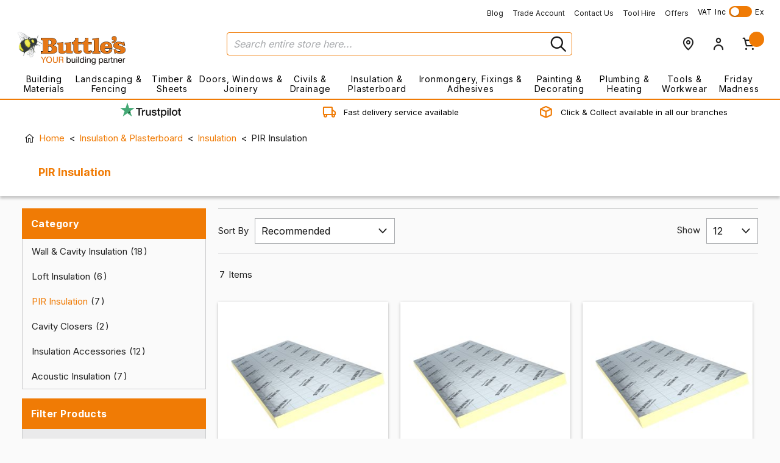

--- FILE ---
content_type: text/html; charset=UTF-8
request_url: https://buttles.com/insulation-plasterboard/insulation/pir-insulation
body_size: 23938
content:
 <!doctype html><html lang="en"><head > <meta charset="utf-8"/>
<meta name="title" content="PIR Insulation - Insulation - Insulation &amp; Plasterboard"/>
<meta name="robots" content="INDEX,FOLLOW"/>
<meta name="viewport" content="width=device-width, initial-scale=1, maximum-scale=1.0, user-scalable=no"/>
<meta name="format-detection" content="telephone=no"/>
<meta name="msapplication-TileColor" content="#ffffff"/>
<meta name="msapplication-config" content="images/favicon/browserconfig.xml"/>
<meta name="theme-color" content="#ffffff"/>
<title>PIR Insulation - Insulation - Insulation &amp; Plasterboard</title>
<link  rel="stylesheet" type="text/css"  media="all" href="https://buttles.com/static/version1763543657/frontend/buttles/default/en_GB/mage/calendar.css" />
<link  rel="stylesheet" type="text/css"  media="all" href="https://buttles.com/static/version1763543657/frontend/buttles/default/en_GB/css/styles.css" />
<link  rel="stylesheet" type="text/css"  media="all" href="https://buttles.com/static/version1763543657/frontend/buttles/default/en_GB/jquery/uppy/dist/uppy-custom.css" />
<link  rel="stylesheet" type="text/css"  media="all" href="https://buttles.com/static/version1763543657/frontend/buttles/default/en_GB/SolideWebservices_Flexslider/css/flexslider.min.css" />
<link  rel="stylesheet" type="text/css"  media="all" href="https://buttles.com/static/version1763543657/frontend/buttles/default/en_GB/StripeIntegration_Payments/css/wallets.css" />

<link  rel="shortcut icon" href="https://buttles.com/static/version1763543657/frontend/buttles/default/en_GB/images/favicon/favicon.ico" />





<link  rel="apple-touch-icon" sizes="180x180" href="https://buttles.com/static/version1763543657/frontend/buttles/default/en_GB/images/favicon/apple-touch-icon.png" />
<link  rel="icon" type="image/png" sizes="32x32" href="https://buttles.com/static/version1763543657/frontend/buttles/default/en_GB/images/favicon/favicon-32x32.png" />
<link  rel="icon" type="image/png" sizes="16x16" href="https://buttles.com/static/version1763543657/frontend/buttles/default/en_GB/images/favicon/favicon-16x16.png" />
<link  rel="manifest" href="https://buttles.com/static/version1763543657/frontend/buttles/default/en_GB/images/favicon/site.webmanifest" />
<link  rel="preconnect" href="cdn.icomoon.io" />
<link  rel="preconnect" href="https://fonts.gstatic.com" />
<link  rel="preconnect" href="https://fonts.googleapis.com" />
<link  as="style" rel="stylesheet preload prefetch" defer="defer" href="https://cdn.icomoon.io/31037/KickTheme/style.css?twpo2i" />
<link  as="style" rel="stylesheet preload prefetch" href="https://fonts.googleapis.com/css?family=Open+Sans:300,400,600,700&display=swap" />
<link  rel="stylesheet" href="https://i.icomoon.io/public/77baa069ad/Buttles/style.css" />
<link  rel="stylesheet" href="https://fonts.googleapis.com/css2?family=Inter:wght@300;400;700;900" />
<link  rel="icon" type="image/x-icon" href="https://buttles.com/media/favicon/stores/1/Bee_Favicon.jpg" />
<link  rel="shortcut icon" type="image/x-icon" href="https://buttles.com/media/favicon/stores/1/Bee_Favicon.jpg" />
<link  rel="canonical" href="https://buttles.com/insulation-plasterboard/insulation/pir-insulation/" />
<style>
.header-notice-wrapper {background-color: #C66605 !important;}
</style>

<!-- Google Site Verification -->
<meta name="google-site-verification" content="_yjpR7trTPyI9xs51xSsCgLXqWvkimdGwnjs1mAtF2w" />
<!-- icon fix for theme--> 
<link rel="stylesheet" href="https://cdn.icomoon.io/31037/KickTheme/style.css?twpo2i">
<link rel="stylesheet" href="https://cdn.icomoon.io/31037/Buttles/style.css?s2shs5">
<!-- End icon fix for theme-->

 <meta name="p:domain_verify" content="8db8c381f50fdbaf94751a63707f2965"/>    <!-- Google Tag Manager -->                  <!-- End Google Tag Manager -->    <style nonce="YzE3NDJ1N2Q0dnYzNGtiYnMxdmVrNDB1OXZhZzNnbTE=">@media screen and (max-width: 767px) {
    .mst-searchautocomplete__autocomplete {
        max-height: 200px;
        overflow-y: scroll;
    }
}</style>
<meta property="og:type" content="product.group"/>
<meta property="og:title" content="PIR&#x20;Insulation&#x20;-&#x20;Insulation&#x20;-&#x20;Insulation&#x20;&amp;&#x20;Plasterboard"/>
<meta property="og:description" content="If&#x20;you&#x20;can&#x2019;t&#x20;find&#x20;what&#x20;you&#x2019;re&#x20;looking&#x20;for&#x20;or&#x20;just&#x20;need&#x20;advice&#x20;our&#x20;experienced,&#x20;friendly&#x20;team&#x20;can&#x20;help,&#x20;call&#x20;us&#x20;on&#x20;0800&#x20;25&#x20;25&#x20;87."/>
<meta property="og:url" content="https://buttles.com/insulation-plasterboard/insulation/pir-insulation/"/>
<meta property="og:site_name" content="Buttles"/>
<meta property="og:image" content="https://buttles.com/media/catalog/category/PIR-Insulation-lvl3.jpg"/>
<meta property="og:image:width" content="285"/>
<meta property="og:image:height" content="160"/>

</head><body data-container="body" data-mage-init='{"loaderAjax": {}, "loader": { "icon": "https://buttles.com/static/version1763543657/frontend/buttles/default/en_GB/images/loader-2.gif"}}' id="html-body" class="page-with-filter page-products categorypath-insulation-plasterboard-insulation-pir-insulation category-pir-insulation page-layout-2columns-left catalog-category-view page-layout-category-full-width">   <!-- Google Tag Manager (noscript) --> <noscript><iframe src="https://www.googletagmanager.com/ns.html?id=GTM-NC9GDLC" height="0" width="0" style="display:none;visibility:hidden"></iframe></noscript><!-- End Google Tag Manager (noscript) -->           <div class="cookie-status-message" id="cookie-status">The store will not work correctly when cookies are disabled.</div>     <noscript><div class="message global noscript"><div class="content"><p><strong>JavaScript seems to be disabled in your browser.</strong> <span> For the best experience on our site, be sure to turn on Javascript in your browser.</span></p></div></div></noscript>          <div class="page-wrapper"><header class="page-header"> <div class="top-nav-wrapper"><div class="top-nav"><ul>
<li><a href="Blog">Blog</a></li>
<li data-content-type="html" data-appearance="default" data-element="main" data-decoded="true"><a href="/trade-account">Trade Account</a></li>
<li data-content-type="html" data-appearance="default" data-element="main" data-decoded="true"><a href="/contact-us">Contact Us</a></li>
<li data-content-type="html" data-appearance="default" data-element="main" data-decoded="true"><a href="/our-services/hss-hire-centre">Tool Hire</a></li>
<li data-content-type="html" data-appearance="default" data-element="main" data-decoded="true"><a href="/offers">Offers</a></li>
</ul> <div id="switch" class="switch-wrapper"><span>VAT</span> <span class="price-excluding-tax vat">Inc</span> <label class="switch"><input type="checkbox" ><div class="slider"></div></label> <span class="price-including-tax vat">Ex</span></div></div></div><div class="header-wrapper"><div class="header"><div class="inner">  <a class="logo" href="https://buttles.com/" title=""> <img src="https://buttles.com/media/logo/stores/1/logo.png" alt="" width="170"  /></a>   <div class="block block-search"><div class="block block-content"><form class="form minisearch" id="search_mini_form" action="https://buttles.com/catalogsearch/result/" method="get"><div class="field search"><label class="label" for="search" data-role="minisearch-label"><span>Search</span></label> <div class="control"><input id="search" data-mage-init='{"quickSearch":{ "formSelector":"#search_mini_form", "url":"https://buttles.com/search/ajax/suggest/", "destinationSelector":"#search_autocomplete"} }' type="text" name="q" value="" placeholder="Search entire store here..." class="input-text" maxlength="128" role="combobox" aria-haspopup="false" aria-autocomplete="both" autocomplete="off"/><div id="search_autocomplete" class="search-autocomplete"></div> <div class="nested"><a class="action advanced" href="https://buttles.com/catalogsearch/advanced/" data-action="advanced-search">Advanced Search</a></div></div><button type="submit" title="Search" class="btn-search" aria-label="Search" ></button></div></form></div></div> <div class="nav-links"><a href="https://buttles.com/branch-locator/" class="link locator" title="Branch Locator"><span class="ki ki-location"></span></a> <a href="https://buttles.com/customer/account/login/" class="link account" title="My Account" data-bind="scope: 'customer'"><span class="ki ki-user"></span> <div class="info"><!-- ko if: customer().firstname --><span data-bind="text: new String('Hi, %1!').replace('%1', customer().firstname)"></span> <!-- /ko --><!-- ko ifnot: customer().firstname --><!--<span>Sign In</span>--><!-- /ko --></div></a>   <div data-block="minicart" class="minicart-wrapper"><a class="action link showcart" href="https://buttles.com/checkout/cart/" data-bind="scope: 'minicart_content'"><div class="inner-cart"><span class="ki ki-basket"></span> <!-- ko if: getCartParam('summary_count') --><span class="counter qty empty" data-bind="css: { empty: !!getCartParam('summary_count') == false }, blockLoader: isLoading"><span class="counter-number"><!-- ko text: getCartParam('summary_count') --><!-- /ko --></span></span> <!-- /ko --></div></a>   </div> <div id="menu-icon" class="menu-icon menu-icon-spin" tabindex="0" aria-label="Menu" role="button" aria-controls="navigation"><div class="menu-icon-box"><div class="menu-icon-inner"></div></div></div></div></div> <div class="main-nav"><nav id="nav" class="nav-wrapper"><ul class="nav">  <li class="level0 nav-1 cat-building-materials has-items"><a href="https://buttles.com/building-materials" class="main">Building Materials<span class="arrow"></span></a> <div class="nav-dropdown"><div class="nav-inner"><div class="row"> <ul class="level1 col-count-4"> <li class="level1-1"><a href="https://buttles.com/building-materials/bricks" class="parent">Bricks</a>  <ul class="level2"> <li class="level2-1 count-1 "><a href="https://buttles.com/building-materials/bricks/facing-bricks">Facing Bricks</a></li>     <li class="level2-1 count-2 "><a href="https://buttles.com/building-materials/bricks/engineering-bricks">Engineering Bricks</a></li>    </ul></li>   <li class="level1-1"><a href="https://buttles.com/building-materials/blocks" class="parent">Blocks</a>  <ul class="level2"> <li class="level2-1 count-1 "><a href="https://buttles.com/building-materials/blocks/concrete-blocks">Concrete Blocks</a></li>     <li class="level2-1 count-2 "><a href="https://buttles.com/building-materials/blocks/aircrete-blocks">Aircrete Blocks</a></li>    </ul></li>   <li class="level1-1"><a href="https://buttles.com/building-materials/aggregates" class="parent">Aggregates</a>  <ul class="level2"> <li class="level2-1 count-1 "><a href="https://buttles.com/building-materials/aggregates/bagged-aggregates">Bagged Aggregates</a></li>     <li class="level2-1 count-2 "><a href="https://buttles.com/building-materials/aggregates/rock-salt">Rock Salt</a></li>    </ul></li>   <li class="level1-1"><a href="https://buttles.com/building-materials/cement-products" class="parent">Cement Products</a>  <ul class="level2"> <li class="level2-1 count-1 "><a href="https://buttles.com/building-materials/cement-products/cement">Cement</a></li>     <li class="level2-1 count-2 "><a href="https://buttles.com/building-materials/cement-products/lime">Lime</a></li>     <li class="level2-1 count-3 "><a href="https://buttles.com/building-materials/cement-products/postcrete-concrete">Postcrete & Concrete</a></li>     <li class="level2-1 count-4 "><a href="https://buttles.com/building-materials/cement-products/screeding-floor-levelling">Screeding & Floor Levelling</a></li>     <li class="level2-1 count-5 "><a href="https://buttles.com/building-materials/cement-products/cement-additives-dyes">Cement Additives & Dyes</a></li>    </ul></li>   <li class="level1-1"><a href="https://buttles.com/building-materials/lintels" class="parent">Lintels</a>  <ul class="level2"> <li class="level2-1 count-1 "><a href="https://buttles.com/building-materials/lintels/steel-lintels">Steel Lintels</a></li>     <li class="level2-1 count-2 "><a href="https://buttles.com/building-materials/lintels/prestressed-concrete-lintels">Prestressed Concrete Lintels</a></li>     <li class="level2-1 count-3 "><a href="https://buttles.com/building-materials/lintels/padstones">Padstones</a></li>     <li class="level2-1 count-4 "><a href="https://buttles.com/building-materials/lintels/cavity-trays-closers">Cavity Trays & Closers</a></li>    </ul></li>   <li class="level1-1"><a href="https://buttles.com/building-materials/damp-proof-course-membranes" class="parent">Damp Proof Course & Membranes</a>  <ul class="level2"> <li class="level2-1 count-1 "><a href="https://buttles.com/building-materials/damp-proof-course-membranes/dpc">DPC</a></li>     <li class="level2-1 count-2 "><a href="https://buttles.com/building-materials/damp-proof-course-membranes/dpm">DPM</a></li>     <li class="level2-1 count-3 "><a href="https://buttles.com/building-materials/damp-proof-course-membranes/frost-protection">Frost Protection</a></li>     <li class="level2-1 count-4 "><a href="https://buttles.com/building-materials/damp-proof-course-membranes/polythene-sheeting-tarpulins">Polythene Sheeting & Tarpaulins</a></li>    </ul></li>   <li class="level1-1"><a href="https://buttles.com/building-materials/building-chemicals" class="parent">Building Chemicals</a>  <ul class="level2"> <li class="level2-1 count-1 "><a href="https://buttles.com/building-materials/building-chemicals/waterproofing-tanking">Waterproofing & Tanking</a></li>     <li class="level2-1 count-2 "><a href="https://buttles.com/building-materials/building-chemicals/roofing-chemicals">Roofing Chemicals</a></li>     <li class="level2-1 count-3 "><a href="https://buttles.com/building-materials/building-chemicals/cleaning">Cleaning</a></li>     <li class="level2-1 count-4 "><a href="https://buttles.com/building-materials/building-chemicals/cement-additives-dyes">Cement Additives & Dyes</a></li>     <li class="level2-1 count-5 "><a href="https://buttles.com/building-materials/building-chemicals/pva">PVA</a></li>    </ul></li>   <li class="level1-1"><a href="https://buttles.com/building-materials/builders-metalwork" class="parent">Builders Metalwork</a>  <ul class="level2"> <li class="level2-1 count-1 "><a href="https://buttles.com/building-materials/builders-metalwork/beads-mesh">Beads & Mesh</a></li>     <li class="level2-1 count-2 "><a href="https://buttles.com/building-materials/builders-metalwork/joist-hangers">Joist Hangers</a></li>     <li class="level2-1 count-3 "><a href="https://buttles.com/building-materials/builders-metalwork/building-restraint-straps">Building Restraint Straps</a></li>     <li class="level2-1 count-4 "><a href="https://buttles.com/building-materials/builders-metalwork/wall-frame-ties">Wall & Frame Ties</a></li>     <li class="level2-1 count-5 "><a href="https://buttles.com/building-materials/builders-metalwork/wall-starter-kits">Wall Starter Kits</a></li>     <li class="level2-1 count-6 hide-cat"><a href="https://buttles.com/building-materials/builders-metalwork/angles-brackets">Angles & Brackets</a></li>   <li class="level2-1"><a href="https://buttles.com/building-materials/builders-metalwork" class="view-more">View More</a></li>    <li class="level2-1 count-7 hide-cat"><a href="https://buttles.com/building-materials/builders-metalwork/fixing-band">Fixing Band</a></li>    </ul></li>   <li class="level1-1"><a href="https://buttles.com/building-materials/ducting-ventilation" class="parent">Ducting & Ventilation</a>  <ul class="level2"> <li class="level2-1 count-1 "><a href="https://buttles.com/building-materials/ducting-ventilation/grills-vents">Grills & Vents</a></li>     <li class="level2-1 count-2 "><a href="https://buttles.com/building-materials/ducting-ventilation/wall-floor-ventilation">Wall & Floor Ventilation</a></li>    </ul></li>   <li class="level1-1"><a href="https://buttles.com/building-materials/roofing" class="parent">Roofing</a>  <ul class="level2"> <li class="level2-1 count-1 "><a href="https://buttles.com/building-materials/roofing/felts-membranes">Felts & Membranes</a></li>     <li class="level2-1 count-2 "><a href="https://buttles.com/building-materials/roofing/lead">Lead</a></li>     <li class="level2-1 count-3 "><a href="https://buttles.com/building-materials/roofing/roof-windows">Roof Windows</a></li>     <li class="level2-1 count-4 "><a href="https://buttles.com/building-materials/roofing/guttering">Guttering</a></li>     <li class="level2-1 count-5 "><a href="https://buttles.com/building-materials/roofing/roofing-timber">Roofing Timber</a></li>    </ul></li>   <li class="level1-1"><a href="https://buttles.com/building-materials/coping" class="parent">Coping</a> </li>  </ul></div></div></div></li>    <li class="level0 nav-2 cat-landscaping--fencing has-items"><a href="https://buttles.com/landscaping-fencing" class="main">Landscaping & Fencing<span class="arrow"></span></a> <div class="nav-dropdown"><div class="nav-inner"><div class="row"> <ul class="level1 col-count-4"> <li class="level1-1"><a href="https://buttles.com/landscaping-fencing/fencing" class="parent">Fencing</a>  <ul class="level2"> <li class="level2-1 count-1 "><a href="https://buttles.com/landscaping-fencing/fencing/fence-care-accessories">Fence Care & Accessories</a></li>     <li class="level2-1 count-2 "><a href="https://buttles.com/landscaping-fencing/fencing/timber-fencing">Timber Fencing</a></li>     <li class="level2-1 count-3 "><a href="https://buttles.com/landscaping-fencing/fencing/concrete-fence-products">Concrete Fence Products</a></li>    </ul></li>   <li class="level1-1"><a href="https://buttles.com/landscaping-fencing/decking" class="parent">Decking</a>  <ul class="level2"> <li class="level2-1 count-1 "><a href="https://buttles.com/landscaping-fencing/decking/timber-decking">Timber Decking</a></li>     <li class="level2-1 count-2 "><a href="https://buttles.com/landscaping-fencing/decking/composite-decking">Composite Decking</a></li>     <li class="level2-1 count-3 "><a href="https://buttles.com/landscaping-fencing/decking/decking-sub-frame">Decking Sub Frame</a></li>     <li class="level2-1 count-4 "><a href="https://buttles.com/landscaping-fencing/decking/decking-screws-accessories">Decking Screws & Accessories</a></li>    </ul></li>   <li class="level1-1"><a href="https://buttles.com/landscaping-fencing/sleepers" class="parent">Sleepers</a>  <ul class="level2"> <li class="level2-1 count-1 "><a href="https://buttles.com/landscaping-fencing/sleepers/softwood-sleepers">Softwood Sleepers</a></li>     <li class="level2-1 count-2 "><a href="https://buttles.com/landscaping-fencing/sleepers/hardwood-sleepers">Hardwood Sleepers</a></li>    </ul></li>   <li class="level1-1"><a href="https://buttles.com/landscaping-fencing/block-paving-driveways" class="parent">Block Paving & Driveways</a>  <ul class="level2"> <li class="level2-1 count-1 "><a href="https://buttles.com/landscaping-fencing/block-paving-driveways/driveway-50mm">Driveway 50mm</a></li>     <li class="level2-1 count-2 "><a href="https://buttles.com/landscaping-fencing/block-paving-driveways/woburn-rumbled-50mm">Woburn Rumbled 50mm</a></li>    </ul></li>   <li class="level1-1"><a href="https://buttles.com/landscaping-fencing/paving-patios" class="parent">Paving & Patios</a>  <ul class="level2"> <li class="level2-1 count-1 "><a href="https://buttles.com/landscaping-fencing/paving-patios/natural-stone-paving">Natural Stone Paving</a></li>     <li class="level2-1 count-2 "><a href="https://buttles.com/landscaping-fencing/paving-patios/concrete-decorative-paving">Concrete Decorative Paving</a></li>     <li class="level2-1 count-3 "><a href="https://buttles.com/landscaping-fencing/paving-patios/porcelain-paving">Porcelain Paving</a></li>     <li class="level2-1 count-4 "><a href="https://buttles.com/landscaping-fencing/paving-patios/jointing-compounds-installation-accessories">Jointing Compounds & Installation Accessories</a></li>     <li class="level2-1 count-5 "><a href="https://buttles.com/landscaping-fencing/paving-patios/aggregate-sub-bases">Aggregate & Sub Bases</a></li>    </ul></li>   <li class="level1-1"><a href="https://buttles.com/landscaping-fencing/artificial-grass" class="parent">Artificial Grass</a>  <ul class="level2"> <li class="level2-1 count-1 "><a href="https://buttles.com/landscaping-fencing/artificial-grass/arificial-grass">Artificial Grass</a></li>     <li class="level2-1 count-2 "><a href="https://buttles.com/landscaping-fencing/artificial-grass/artificial-grass-accessories">Artificial Grass Accessories</a></li>    </ul></li>   <li class="level1-1"><a href="https://buttles.com/landscaping-fencing/weed-control" class="parent">Weed Control</a> </li>   <li class="level1-1"><a href="https://buttles.com/landscaping-fencing/decorative-stones-gravel" class="parent">Decorative Stones & Gravel</a>  <ul class="level2"> <li class="level2-1 count-1 "><a href="https://buttles.com/landscaping-fencing/decorative-stones-gravel/decorative-stone-gravel">Decorative Stone & Gravel</a></li>    </ul></li>   <li class="level1-1"><a href="https://buttles.com/landscaping-fencing/gates" class="parent">Gates</a>  <ul class="level2"> <li class="level2-1 count-1 "><a href="https://buttles.com/landscaping-fencing/gates/timber-gates">Timber Gates</a></li>     <li class="level2-1 count-2 "><a href="https://buttles.com/landscaping-fencing/gates/gate-fittings-fixings">Gate Fittings & Fixings</a></li>    </ul></li>   <li class="level1-1"><a href="https://buttles.com/landscaping-fencing/soil-compost-bark" class="parent">Soil, Compost & Bark</a> </li>   <li class="level1-1"><a href="https://buttles.com/landscaping-fencing/buildings-structures" class="parent">Buildings & Structures</a> </li>   <li class="level1-1"><a href="https://buttles.com/landscaping-fencing/garden-furniture" class="parent">Garden Furniture</a> </li>   <li class="level1-1"><a href="https://buttles.com/landscaping-fencing/planters-beds" class="parent">Planters & Beds</a> </li>  </ul></div></div></div></li>    <li class="level0 nav-3 cat-timber--sheets has-items"><a href="https://buttles.com/timber-sheets" class="main">Timber & Sheets<span class="arrow"></span></a> <div class="nav-dropdown"><div class="nav-inner"><div class="row"> <ul class="level1 col-count-4"> <li class="level1-1"><a href="https://buttles.com/timber-sheets/construction-timber" class="parent">Construction Timber</a>  <ul class="level2"> <li class="level2-1 count-1 "><a href="https://buttles.com/timber-sheets/construction-timber/treated-carcassing">Treated Carcassing</a></li>     <li class="level2-1 count-2 "><a href="https://buttles.com/timber-sheets/construction-timber/untreated-carcassing">Untreated Carcassing</a></li>     <li class="level2-1 count-3 "><a href="https://buttles.com/timber-sheets/construction-timber/roofing-batten">Roofing Batten</a></li>     <li class="level2-1 count-4 "><a href="https://buttles.com/timber-sheets/construction-timber/cls">CLS Studding Timber</a></li>    </ul></li>   <li class="level1-1"><a href="https://buttles.com/timber-sheets/sheet-materials" class="parent">Sheet Materials</a>  <ul class="level2"> <li class="level2-1 count-1 "><a href="https://buttles.com/timber-sheets/sheet-materials/osb">OSB</a></li>     <li class="level2-1 count-2 "><a href="https://buttles.com/timber-sheets/sheet-materials/chipboard">Chipboard</a></li>     <li class="level2-1 count-3 "><a href="https://buttles.com/timber-sheets/sheet-materials/mdf">MDF</a></li>     <li class="level2-1 count-4 "><a href="https://buttles.com/timber-sheets/sheet-materials/plywood">Plywood</a></li>     <li class="level2-1 count-5 "><a href="https://buttles.com/timber-sheets/sheet-materials/hardboard">Hardboard</a></li>    </ul></li>   <li class="level1-1"><a href="https://buttles.com/timber-sheets/planed-timber" class="parent">Planed Timber</a>  <ul class="level2"> <li class="level2-1 count-1 "><a href="https://buttles.com/timber-sheets/planed-timber/softwood-pse">Softwood PSE</a></li>     <li class="level2-1 count-2 "><a href="https://buttles.com/timber-sheets/planed-timber/shiplap">Shiplap</a></li>     <li class="level2-1 count-3 "><a href="https://buttles.com/timber-sheets/planed-timber/hardwood">Hardwood</a></li>    </ul></li>   <li class="level1-1"><a href="https://buttles.com/timber-sheets/skirting-architrave" class="parent">Skirting & Architrave</a>  <ul class="level2"> <li class="level2-1 count-1 "><a href="https://buttles.com/timber-sheets/skirting-architrave/softwood-skirting">Softwood Skirting</a></li>     <li class="level2-1 count-2 "><a href="https://buttles.com/timber-sheets/skirting-architrave/softwood-architrave">Softwood Architrave</a></li>     <li class="level2-1 count-3 "><a href="https://buttles.com/timber-sheets/skirting-architrave/mdf-primed-skirting">MDF Primed Skirting</a></li>     <li class="level2-1 count-4 "><a href="https://buttles.com/timber-sheets/skirting-architrave/mdf-primed-architrave">MDF Primed Architrave</a></li>    </ul></li>   <li class="level1-1"><a href="https://buttles.com/timber-sheets/door-frames-door-linings" class="parent">Door Frames & Door Linings</a>  <ul class="level2"> <li class="level2-1 count-1 "><a href="https://buttles.com/timber-sheets/door-frames-door-linings/door-linings">Door Linings</a></li>    </ul></li>  </ul></div></div></div></li>    <li class="level0 nav-4 cat-doors-windows--joinery has-items"><a href="https://buttles.com/doors-windows-joinery" class="main">Doors, Windows & Joinery<span class="arrow"></span></a> <div class="nav-dropdown"><div class="nav-inner"><div class="row"> <ul class="level1 col-count-4"> <li class="level1-1"><a href="https://buttles.com/doors-windows-joinery/planed-timber" class="parent">Planed Timber</a>  <ul class="level2"> <li class="level2-1 count-1 "><a href="https://buttles.com/doors-windows-joinery/planed-timber/softwood-pse">Softwood PSE</a></li>     <li class="level2-1 count-2 "><a href="https://buttles.com/doors-windows-joinery/planed-timber/shiplap">Shiplap</a></li>     <li class="level2-1 count-3 "><a href="https://buttles.com/doors-windows-joinery/planed-timber/hardwood">Hardwood</a></li>    </ul></li>   <li class="level1-1"><a href="https://buttles.com/doors-windows-joinery/skirting-architrave" class="parent">Skirting & Architrave</a>  <ul class="level2"> <li class="level2-1 count-1 "><a href="https://buttles.com/doors-windows-joinery/skirting-architrave/softwood-skirting">Softwood Skirting</a></li>     <li class="level2-1 count-2 "><a href="https://buttles.com/doors-windows-joinery/skirting-architrave/softwood-architrave">Softwood Architrave</a></li>     <li class="level2-1 count-3 "><a href="https://buttles.com/doors-windows-joinery/skirting-architrave/mdf-primed-skirting">MDF Primed Skirting</a></li>     <li class="level2-1 count-4 "><a href="https://buttles.com/doors-windows-joinery/skirting-architrave/mdf-primed-architrave">MDF Primed Architrave</a></li>    </ul></li>   <li class="level1-1"><a href="https://buttles.com/doors-windows-joinery/door-frames-door-linings" class="parent">Door Frames & Door Linings</a>  <ul class="level2"> <li class="level2-1 count-1 "><a href="https://buttles.com/doors-windows-joinery/door-frames-door-linings/door-linings">Door Linings</a></li>    </ul></li>   <li class="level1-1"><a href="https://buttles.com/doors-windows-joinery/mouldings-window-board" class="parent">Mouldings & Window Board</a>  <ul class="level2"> <li class="level2-1 count-1 "><a href="https://buttles.com/doors-windows-joinery/mouldings-window-board/softwood">Softwood</a></li>     <li class="level2-1 count-2 "><a href="https://buttles.com/doors-windows-joinery/mouldings-window-board/primed-mdf">Primed MDF</a></li>    </ul></li>   <li class="level1-1"><a href="https://buttles.com/doors-windows-joinery/doors" class="parent">Doors</a>  <ul class="level2"> <li class="level2-1 count-1 "><a href="https://buttles.com/doors-windows-joinery/doors/internal">Internal</a></li>     <li class="level2-1 count-2 "><a href="https://buttles.com/doors-windows-joinery/doors/folding-sliding-patio-doors">Folding Sliding & Patio Doors</a></li>     <li class="level2-1 count-3 "><a href="https://buttles.com/doors-windows-joinery/doors/pocket-doors">Pocket Doors</a></li>    </ul></li>   <li class="level1-1"><a href="https://buttles.com/doors-windows-joinery/roof-windows" class="parent">Roof Windows</a>  <ul class="level2"> <li class="level2-1 count-1 "><a href="https://buttles.com/doors-windows-joinery/roof-windows/roof-windows">Roof Windows</a></li>     <li class="level2-1 count-2 "><a href="https://buttles.com/doors-windows-joinery/roof-windows/flashings">Flashings</a></li>     <li class="level2-1 count-3 "><a href="https://buttles.com/doors-windows-joinery/roof-windows/poles-blinds-accessories">Poles, Blinds & Accessories</a></li>    </ul></li>  </ul></div></div></div></li>    <li class="level0 nav-5 cat-civils--drainage has-items"><a href="https://buttles.com/civils-drainage" class="main">Civils & Drainage<span class="arrow"></span></a> <div class="nav-dropdown"><div class="nav-inner"><div class="row"> <ul class="level1 col-count-4"> <li class="level1-1"><a href="https://buttles.com/civils-drainage/plastic-underground-drainage" class="parent">Plastic Underground Drainage</a>  <ul class="level2"> <li class="level2-1 count-1 "><a href="https://buttles.com/civils-drainage/plastic-underground-drainage/110mm-underground-drainage">110mm Underground Drainage</a></li>     <li class="level2-1 count-2 "><a href="https://buttles.com/civils-drainage/plastic-underground-drainage/underground-chambers-lids">Underground Chambers & Lids</a></li>     <li class="level2-1 count-3 "><a href="https://buttles.com/civils-drainage/plastic-underground-drainage/attenuation-crates">Attenuation Crates</a></li>    </ul></li>   <li class="level1-1"><a href="https://buttles.com/civils-drainage/concrete-clay-drainage" class="parent">Concrete & Clay Drainage</a>  <ul class="level2"> <li class="level2-1 count-1 "><a href="https://buttles.com/civils-drainage/concrete-clay-drainage/clay-drainage-pipes">Clay Drainage Pipes</a></li>     <li class="level2-1 count-2 "><a href="https://buttles.com/civils-drainage/concrete-clay-drainage/clay-channels-fittings">Clay Channels & Fittings</a></li>     <li class="level2-1 count-3 "><a href="https://buttles.com/civils-drainage/concrete-clay-drainage/clay-inspection-chambers-lids">Clay Inspection Chambers & Lids</a></li>     <li class="level2-1 count-4 "><a href="https://buttles.com/civils-drainage/concrete-clay-drainage/concrete-manhole-rings-chambers-soakaways">Concrete Manhole Rings, Chambers & Soakaways</a></li>     <li class="level2-1 count-5 "><a href="https://buttles.com/civils-drainage/concrete-clay-drainage/concrete-pipes">Concrete Pipes</a></li>    </ul></li>   <li class="level1-1"><a href="https://buttles.com/civils-drainage/manhole-covers-frames" class="parent">Manhole Covers & Frames</a>  <ul class="level2"> <li class="level2-1 count-1 "><a href="https://buttles.com/civils-drainage/manhole-covers-frames/cast-iron-covers-frames">Cast Iron Covers & Frames</a></li>     <li class="level2-1 count-2 "><a href="https://buttles.com/civils-drainage/manhole-covers-frames/steel-covers-frames">Steel Covers & Frames</a></li>     <li class="level2-1 count-3 "><a href="https://buttles.com/civils-drainage/manhole-covers-frames/plastic-covers-frames">Plastic Covers & Frames</a></li>    </ul></li>   <li class="level1-1"><a href="https://buttles.com/civils-drainage/surface-water-drainage" class="parent">Surface Water Drainage</a>  <ul class="level2"> <li class="level2-1 count-1 "><a href="https://buttles.com/civils-drainage/surface-water-drainage/linear-drainage">Linear Drainage</a></li>    </ul></li>   <li class="level1-1"><a href="https://buttles.com/civils-drainage/geotextiles" class="parent">Geotextiles</a> </li>   <li class="level1-1"><a href="https://buttles.com/civils-drainage/pothole-repair" class="parent">Pothole Repair</a> </li>   <li class="level1-1"><a href="https://buttles.com/civils-drainage/aggregate" class="parent">Aggregate</a>  <ul class="level2"> <li class="level2-1 count-1 "><a href="https://buttles.com/civils-drainage/aggregate/bagged">Bagged</a></li>     <li class="level2-1 count-2 "><a href="https://buttles.com/civils-drainage/aggregate/decorative-aggregate">Decorative Aggregate</a></li>     <li class="level2-1 count-3 "><a href="https://buttles.com/civils-drainage/aggregate/rock-salt">Rock Salt</a></li>    </ul></li>   <li class="level1-1"><a href="https://buttles.com/civils-drainage/soil-pipe-fittings" class="parent">Soil Pipe & Fittings</a> </li>   <li class="level1-1"><a href="https://buttles.com/civils-drainage/plastic-above-ground-drainage" class="parent">Plastic Above Ground Drainage</a>  <ul class="level2"> <li class="level2-1 count-1 "><a href="https://buttles.com/civils-drainage/plastic-above-ground-drainage/waste-pipe-fittings">Waste pipe & fittings</a></li>     <li class="level2-1 count-2 "><a href="https://buttles.com/civils-drainage/plastic-above-ground-drainage/rainwater-systems">Rainwater systems</a></li>     <li class="level2-1 count-3 "><a href="https://buttles.com/civils-drainage/plastic-above-ground-drainage/overflow-pipe-fittings">Overflow pipe & fittings</a></li>    </ul></li>  </ul></div></div></div></li>    <li class="level0 nav-6 cat-insulation--plasterboard has-items"><a href="https://buttles.com/insulation-plasterboard" class="main">Insulation & Plasterboard<span class="arrow"></span></a> <div class="nav-dropdown"><div class="nav-inner"><div class="row"> <ul class="level1 col-count-4"> <li class="level1-1"><a href="https://buttles.com/insulation-plasterboard/plasterboard" class="parent">Plasterboard</a>  <ul class="level2"> <li class="level2-1 count-1 "><a href="https://buttles.com/insulation-plasterboard/plasterboard/standard-plasterboard">Standard Plasterboard</a></li>     <li class="level2-1 count-2 "><a href="https://buttles.com/insulation-plasterboard/plasterboard/fire-resistant-plasterboard">Fire Resistant Plasterboard</a></li>     <li class="level2-1 count-3 "><a href="https://buttles.com/insulation-plasterboard/plasterboard/moisture-resistant-plasterboatd">Moisture Resistant Plasterboard</a></li>     <li class="level2-1 count-4 "><a href="https://buttles.com/insulation-plasterboard/plasterboard/acoustic-plasterboard">Acoustic Plasterboard</a></li>     <li class="level2-1 count-5 "><a href="https://buttles.com/insulation-plasterboard/plasterboard/insulated-board">Insulated Board</a></li>    </ul></li>   <li class="level1-1"><a href="https://buttles.com/insulation-plasterboard/coving" class="parent">Coving</a> </li>   <li class="level1-1"><a href="https://buttles.com/insulation-plasterboard/plasters-adhesives-renders" class="parent">Plasters, Adhesives & Renders</a> </li>   <li class="level1-1"><a href="https://buttles.com/insulation-plasterboard/beads-mesh" class="parent">Beads & Mesh</a>  <ul class="level2"> <li class="level2-1 count-1 "><a href="https://buttles.com/insulation-plasterboard/beads-mesh/galvanised-beads-mesh">Galvanised Beads & Mesh</a></li>    </ul></li>   <li class="level1-1"><a href="https://buttles.com/insulation-plasterboard/plasterboard-accessories" class="parent">Plasterboard Accessories</a> </li>   <li class="level1-1"><a href="https://buttles.com/insulation-plasterboard/tile-backing-boards" class="parent">Tile Backing Boards</a> </li>   <li class="level1-1"><a href="https://buttles.com/insulation-plasterboard/insulation" class="parent">Insulation</a>  <ul class="level2"> <li class="level2-1 count-1 "><a href="https://buttles.com/insulation-plasterboard/insulation/wall-cavity-insulation">Wall & Cavity Insulation</a></li>     <li class="level2-1 count-2 "><a href="https://buttles.com/insulation-plasterboard/insulation/loft-insulation">Loft Insulation</a></li>     <li class="level2-1 count-3 "><a href="https://buttles.com/insulation-plasterboard/insulation/pir-insulation">PIR Insulation</a></li>     <li class="level2-1 count-4 "><a href="https://buttles.com/insulation-plasterboard/insulation/cavity-closers">Cavity Closers</a></li>     <li class="level2-1 count-5 "><a href="https://buttles.com/insulation-plasterboard/insulation/insulation-accessories">Insulation Accessories</a></li>     <li class="level2-1 count-6 hide-cat"><a href="https://buttles.com/insulation-plasterboard/insulation/acoustic-insulation">Acoustic Insulation</a></li>   <li class="level2-1"><a href="https://buttles.com/insulation-plasterboard/insulation" class="view-more">View More</a></li>   </ul></li>  </ul></div></div></div></li>    <li class="level0 nav-7 cat-ironmongery-fixings--adhesives has-items"><a href="https://buttles.com/ironmongery-fixings-adhesives" class="main">Ironmongery, Fixings & Adhesives<span class="arrow"></span></a> <div class="nav-dropdown"><div class="nav-inner"><div class="row"> <ul class="level1 col-count-4"> <li class="level1-1"><a href="https://buttles.com/ironmongery-fixings-adhesives/ironmongery" class="parent">Ironmongery</a>  <ul class="level2"> <li class="level2-1 count-1 "><a href="https://buttles.com/ironmongery-fixings-adhesives/ironmongery/door-handles-knobs">Door Handles & Knobs</a></li>     <li class="level2-1 count-2 "><a href="https://buttles.com/ironmongery-fixings-adhesives/ironmongery/hinges">Hinges</a></li>     <li class="level2-1 count-3 "><a href="https://buttles.com/ironmongery-fixings-adhesives/ironmongery/locks-security">Locks & Security</a></li>     <li class="level2-1 count-4 "><a href="https://buttles.com/ironmongery-fixings-adhesives/ironmongery/gate-ironmongery">Gate Ironmongery</a></li>     <li class="level2-1 count-5 "><a href="https://buttles.com/ironmongery-fixings-adhesives/ironmongery/cabinet-hardware-furniture">Cabinet Hardware & Furniture</a></li>     <li class="level2-1 count-6 hide-cat"><a href="https://buttles.com/ironmongery-fixings-adhesives/ironmongery/window-handles-accessories">Window Handles & Accessories</a></li>   <li class="level2-1"><a href="https://buttles.com/ironmongery-fixings-adhesives/ironmongery" class="view-more">View More</a></li>   </ul></li>   <li class="level1-1"><a href="https://buttles.com/ironmongery-fixings-adhesives/screws" class="parent">Screws</a>  <ul class="level2"> <li class="level2-1 count-1 "><a href="https://buttles.com/ironmongery-fixings-adhesives/screws/wood-screws">Wood Screws</a></li>     <li class="level2-1 count-2 "><a href="https://buttles.com/ironmongery-fixings-adhesives/screws/premium-wood-screws">Premium Wood Screws</a></li>     <li class="level2-1 count-3 "><a href="https://buttles.com/ironmongery-fixings-adhesives/screws/drywall-screws">Drywall Screws</a></li>     <li class="level2-1 count-4 "><a href="https://buttles.com/ironmongery-fixings-adhesives/screws/collated-screws">Collated Screws</a></li>     <li class="level2-1 count-5 "><a href="https://buttles.com/ironmongery-fixings-adhesives/screws/concrete-masonary-screws">Concrete & Masonary Screws</a></li>     <li class="level2-1 count-6 hide-cat"><a href="https://buttles.com/ironmongery-fixings-adhesives/screws/specialist-screws">Specialist Screws</a></li>   <li class="level2-1"><a href="https://buttles.com/ironmongery-fixings-adhesives/screws" class="view-more">View More</a></li>   </ul></li>   <li class="level1-1"><a href="https://buttles.com/ironmongery-fixings-adhesives/bolts-threaded-bar" class="parent">Bolts & Threaded Bar</a>  <ul class="level2"> <li class="level2-1 count-1 "><a href="https://buttles.com/ironmongery-fixings-adhesives/bolts-threaded-bar/bolts">Bolts</a></li>     <li class="level2-1 count-2 "><a href="https://buttles.com/ironmongery-fixings-adhesives/bolts-threaded-bar/nuts">Nuts</a></li>     <li class="level2-1 count-3 "><a href="https://buttles.com/ironmongery-fixings-adhesives/bolts-threaded-bar/washers">Washers</a></li>     <li class="level2-1 count-4 "><a href="https://buttles.com/ironmongery-fixings-adhesives/bolts-threaded-bar/threaded-bar">Threaded Bar</a></li>    </ul></li>   <li class="level1-1"><a href="https://buttles.com/ironmongery-fixings-adhesives/fixings" class="parent">Fixings</a>  <ul class="level2"> <li class="level2-1 count-1 "><a href="https://buttles.com/ironmongery-fixings-adhesives/fixings/plasterboard-cavity-fixings">Plasterboard & Cavity Fixings</a></li>     <li class="level2-1 count-2 "><a href="https://buttles.com/ironmongery-fixings-adhesives/fixings/frame-window-fixings">Frame & Window Fixings</a></li>     <li class="level2-1 count-3 "><a href="https://buttles.com/ironmongery-fixings-adhesives/fixings/wall-plugs">Wall Plugs</a></li>     <li class="level2-1 count-4 "><a href="https://buttles.com/ironmongery-fixings-adhesives/fixings/chemical-fixings">Chemical Fixings</a></li>    </ul></li>   <li class="level1-1"><a href="https://buttles.com/ironmongery-fixings-adhesives/nails" class="parent">Nails</a>  <ul class="level2"> <li class="level2-1 count-1 "><a href="https://buttles.com/ironmongery-fixings-adhesives/nails/clout-nails">Clout Nails</a></li>     <li class="level2-1 count-2 "><a href="https://buttles.com/ironmongery-fixings-adhesives/nails/lost-head-nails">Lost Head Nails</a></li>     <li class="level2-1 count-3 "><a href="https://buttles.com/ironmongery-fixings-adhesives/nails/masonry-nails">Masonry Nails</a></li>     <li class="level2-1 count-4 "><a href="https://buttles.com/ironmongery-fixings-adhesives/nails/panel-pins">Panel Pins</a></li>     <li class="level2-1 count-5 "><a href="https://buttles.com/ironmongery-fixings-adhesives/nails/round-wire-nails">Round Wire Nails</a></li>     <li class="level2-1 count-6 hide-cat"><a href="https://buttles.com/ironmongery-fixings-adhesives/nails/staples">Staples</a></li>   <li class="level2-1"><a href="https://buttles.com/ironmongery-fixings-adhesives/nails" class="view-more">View More</a></li>    <li class="level2-1 count-7 hide-cat"><a href="https://buttles.com/ironmongery-fixings-adhesives/nails/ring-shank-nails">Ring Shank Nails</a></li>     <li class="level2-1 count-8 hide-cat"><a href="https://buttles.com/ironmongery-fixings-adhesives/nails/twist-nails">Twist Nails</a></li>     <li class="level2-1 count-9 hide-cat"><a href="https://buttles.com/ironmongery-fixings-adhesives/nails/oval-nails">Oval Nails</a></li>    </ul></li>   <li class="level1-1"><a href="https://buttles.com/ironmongery-fixings-adhesives/sealants" class="parent">Sealants</a>  <ul class="level2"> <li class="level2-1 count-1 "><a href="https://buttles.com/ironmongery-fixings-adhesives/sealants/general-purpose-sealants">General Purpose Sealants</a></li>     <li class="level2-1 count-2 "><a href="https://buttles.com/ironmongery-fixings-adhesives/sealants/bathroom-sanitary-sealants">Bathroom & Sanitary Sealants</a></li>     <li class="level2-1 count-3 "><a href="https://buttles.com/ironmongery-fixings-adhesives/sealants/glazing-frame-sealants">Glazing & Frame Sealants</a></li>     <li class="level2-1 count-4 "><a href="https://buttles.com/ironmongery-fixings-adhesives/sealants/sealant-guns">Sealant Guns</a></li>     <li class="level2-1 count-5 "><a href="https://buttles.com/ironmongery-fixings-adhesives/sealants/decorators-caulk">Decorators Caulk</a></li>     <li class="level2-1 count-6 hide-cat"><a href="https://buttles.com/ironmongery-fixings-adhesives/sealants/fire-rated-sealants">Fire Rated Sealants</a></li>   <li class="level2-1"><a href="https://buttles.com/ironmongery-fixings-adhesives/sealants" class="view-more">View More</a></li>    <li class="level2-1 count-7 hide-cat"><a href="https://buttles.com/ironmongery-fixings-adhesives/sealants/foams">Foams</a></li>     <li class="level2-1 count-8 hide-cat"><a href="https://buttles.com/ironmongery-fixings-adhesives/sealants/lead-sealants">Lead Sealants</a></li>    </ul></li>   <li class="level1-1"><a href="https://buttles.com/ironmongery-fixings-adhesives/adhesives" class="parent">Adhesives</a>  <ul class="level2"> <li class="level2-1 count-1 "><a href="https://buttles.com/ironmongery-fixings-adhesives/adhesives/high-strength-adhesives">High Strength Adhesives</a></li>     <li class="level2-1 count-2 "><a href="https://buttles.com/ironmongery-fixings-adhesives/adhesives/filling-grab-adhesives">Filling & Grab Adhesives</a></li>     <li class="level2-1 count-3 "><a href="https://buttles.com/ironmongery-fixings-adhesives/adhesives/wood-glue">Wood Glue</a></li>     <li class="level2-1 count-4 "><a href="https://buttles.com/ironmongery-fixings-adhesives/adhesives/tile-adhesives-grout">Tile Adhesives & Grout</a></li>     <li class="level2-1 count-5 "><a href="https://buttles.com/ironmongery-fixings-adhesives/adhesives/pva">PVA</a></li>     <li class="level2-1 count-6 hide-cat"><a href="https://buttles.com/ironmongery-fixings-adhesives/adhesives/plasterboard-adhesive-tapes">Plasterboard & Adhesive Tapes</a></li>   <li class="level2-1"><a href="https://buttles.com/ironmongery-fixings-adhesives/adhesives" class="view-more">View More</a></li>    <li class="level2-1 count-7 hide-cat"><a href="https://buttles.com/ironmongery-fixings-adhesives/adhesives/roofing-adhesives">Roofing Adhesives</a></li>    </ul></li>  </ul></div></div></div></li>    <li class="level0 nav-8 cat-painting--decorating has-items"><a href="https://buttles.com/painting-decorating" class="main">Painting & Decorating<span class="arrow"></span></a> <div class="nav-dropdown"><div class="nav-inner"><div class="row"> <ul class="level1 col-count-4"> <li class="level1-1"><a href="https://buttles.com/painting-decorating/paint" class="parent">Paint</a>  <ul class="level2"> <li class="level2-1 count-1 "><a href="https://buttles.com/painting-decorating/paint/undercoat-primers">Undercoat & Primers</a></li>     <li class="level2-1 count-2 "><a href="https://buttles.com/painting-decorating/paint/emulsion">Emulsion</a></li>     <li class="level2-1 count-3 "><a href="https://buttles.com/painting-decorating/paint/gloss-paints">Gloss Paints</a></li>     <li class="level2-1 count-4 "><a href="https://buttles.com/painting-decorating/paint/wood-metal-paints">Wood & Metal Paints</a></li>     <li class="level2-1 count-5 "><a href="https://buttles.com/painting-decorating/paint/line-marking-paint">Line Marking Paint</a></li>    </ul></li>   <li class="level1-1"><a href="https://buttles.com/painting-decorating/woodcare" class="parent">Woodcare</a>  <ul class="level2"> <li class="level2-1 count-1 "><a href="https://buttles.com/painting-decorating/woodcare/fence-decking">Fence & Decking</a></li>    </ul></li>   <li class="level1-1"><a href="https://buttles.com/painting-decorating/decorating-tools" class="parent">Decorating Tools</a>  <ul class="level2"> <li class="level2-1 count-1 "><a href="https://buttles.com/painting-decorating/decorating-tools/paint-brushes">Paint Brushes</a></li>     <li class="level2-1 count-2 "><a href="https://buttles.com/painting-decorating/decorating-tools/paint-rollers-trays-kits">Paint Rollers, Trays & Kits</a></li>     <li class="level2-1 count-3 "><a href="https://buttles.com/painting-decorating/decorating-tools/filling-tools-fillers">Filling Tools & Fillers</a></li>     <li class="level2-1 count-4 "><a href="https://buttles.com/painting-decorating/decorating-tools/accessories">Accessories</a></li>    </ul></li>   <li class="level1-1"><a href="https://buttles.com/painting-decorating/cleaning-preperation" class="parent">Cleaning & Preparation</a>  <ul class="level2"> <li class="level2-1 count-1 "><a href="https://buttles.com/painting-decorating/cleaning-preperation/sandpapers-abrasives">Sandpapers & Abrasives</a></li>     <li class="level2-1 count-2 "><a href="https://buttles.com/painting-decorating/cleaning-preperation/fillers">Fillers</a></li>     <li class="level2-1 count-3 "><a href="https://buttles.com/painting-decorating/cleaning-preperation/masking-tapes">Masking Tapes</a></li>     <li class="level2-1 count-4 "><a href="https://buttles.com/painting-decorating/cleaning-preperation/dust-sheets">Dust Sheets</a></li>     <li class="level2-1 count-5 "><a href="https://buttles.com/painting-decorating/cleaning-preperation/floor-protection">Floor Protection</a></li>     <li class="level2-1 count-6 hide-cat"><a href="https://buttles.com/painting-decorating/cleaning-preperation/cleaners-wipes">Cleaners & Wipes</a></li>   <li class="level2-1"><a href="https://buttles.com/painting-decorating/cleaning-preperation" class="view-more">View More</a></li>   </ul></li>   <li class="level1-1"><a href="https://buttles.com/painting-decorating/janitorial" class="parent">Janitorial</a>  <ul class="level2"> <li class="level2-1 count-1 "><a href="https://buttles.com/painting-decorating/janitorial/brushes-brooms">Brushes & Brooms</a></li>     <li class="level2-1 count-2 "><a href="https://buttles.com/painting-decorating/janitorial/buckets">Buckets</a></li>     <li class="level2-1 count-3 "><a href="https://buttles.com/painting-decorating/janitorial/rubble-sacks">Rubble Sacks</a></li>     <li class="level2-1 count-4 "><a href="https://buttles.com/painting-decorating/janitorial/wipes">Wipes</a></li>     <li class="level2-1 count-5 "><a href="https://buttles.com/painting-decorating/janitorial/ppe">PPE</a></li>    </ul></li>  </ul></div></div></div></li>    <li class="level0 nav-9 cat-plumbing--heating has-items"><a href="https://buttles.com/plumbing-heating" class="main">Plumbing & Heating<span class="arrow"></span></a> <div class="nav-dropdown"><div class="nav-inner"><div class="row"> <ul class="level1 col-count-4"> <li class="level1-1"><a href="https://buttles.com/plumbing-heating/plumbing" class="parent">Plumbing</a>  <ul class="level2"> <li class="level2-1 count-1 "><a href="https://buttles.com/plumbing-heating/plumbing/soil-waste">Soil & Waste</a></li>    </ul></li>  </ul></div></div></div></li>    <li class="level0 nav-10 cat-tools--workwear has-items"><a href="https://buttles.com/tools-workwear" class="main">Tools & Workwear<span class="arrow"></span></a> <div class="nav-dropdown"><div class="nav-inner"><div class="row"> <ul class="level1 col-count-4"> <li class="level1-1"><a href="https://buttles.com/tools-workwear/access-equipment" class="parent">Access Equipment</a>  <ul class="level2"> <li class="level2-1 count-1 "><a href="https://buttles.com/tools-workwear/access-equipment/ladders">Ladders</a></li>     <li class="level2-1 count-2 "><a href="https://buttles.com/tools-workwear/access-equipment/platforms">Platforms</a></li>    </ul></li>   <li class="level1-1"><a href="https://buttles.com/tools-workwear/hand-tools" class="parent">Hand Tools</a>  <ul class="level2"> <li class="level2-1 count-1 "><a href="https://buttles.com/tools-workwear/hand-tools/hammers-mallets">Hammers & Mallets</a></li>     <li class="level2-1 count-2 "><a href="https://buttles.com/tools-workwear/hand-tools/saws-blades">Saws & Blades</a></li>     <li class="level2-1 count-3 "><a href="https://buttles.com/tools-workwear/hand-tools/spanners-wrenches-pliers">Spanners, Wrenches & Pliers</a></li>     <li class="level2-1 count-4 "><a href="https://buttles.com/tools-workwear/hand-tools/building-tools">Building Tools</a></li>     <li class="level2-1 count-5 "><a href="https://buttles.com/tools-workwear/hand-tools/plastering-drylining-tools">Plastering & Drylining Tools</a></li>     <li class="level2-1 count-6 hide-cat"><a href="https://buttles.com/tools-workwear/hand-tools/bolsters-cold-chisels">Bolsters & Cold Chisels</a></li>   <li class="level2-1"><a href="https://buttles.com/tools-workwear/hand-tools" class="view-more">View More</a></li>    <li class="level2-1 count-7 hide-cat"><a href="https://buttles.com/tools-workwear/hand-tools/wrecking-crow-bars">Wrecking & Crow Bars</a></li>     <li class="level2-1 count-8 hide-cat"><a href="https://buttles.com/tools-workwear/hand-tools/levels">Levels</a></li>     <li class="level2-1 count-9 hide-cat"><a href="https://buttles.com/tools-workwear/hand-tools/tape-measures">Tape Measures</a></li>     <li class="level2-1 count-10 hide-cat"><a href="https://buttles.com/tools-workwear/hand-tools/marking-chalk-lines">Marking & Chalk Lines</a></li>     <li class="level2-1 count-11 hide-cat"><a href="https://buttles.com/tools-workwear/hand-tools/knives">Knives</a></li>     <li class="level2-1 count-12 hide-cat"><a href="https://buttles.com/tools-workwear/hand-tools/accessories-bags">Accessories & Bags</a></li>     <li class="level2-1 count-13 hide-cat"><a href="https://buttles.com/tools-workwear/hand-tools/brooms-brushes">Brooms & Brushes</a></li>    </ul></li>   <li class="level1-1"><a href="https://buttles.com/tools-workwear/power-tools" class="parent">Power Tools</a>  <ul class="level2"> <li class="level2-1 count-1 "><a href="https://buttles.com/tools-workwear/power-tools/power-tool-accessories">Power Tool Accessories</a></li>    </ul></li>   <li class="level1-1"><a href="https://buttles.com/tools-workwear/buckets-tubs" class="parent">Buckets & Tubs</a> </li>   <li class="level1-1"><a href="https://buttles.com/tools-workwear/ppe" class="parent">PPE</a>  <ul class="level2"> <li class="level2-1 count-1 "><a href="https://buttles.com/tools-workwear/ppe/face-protection">Face Protection</a></li>     <li class="level2-1 count-2 "><a href="https://buttles.com/tools-workwear/ppe/ear-protection">Ear Protection</a></li>     <li class="level2-1 count-3 "><a href="https://buttles.com/tools-workwear/ppe/eye-protection">Eye Protection</a></li>     <li class="level2-1 count-4 "><a href="https://buttles.com/tools-workwear/ppe/hand-protection">Hand Protection</a></li>     <li class="level2-1 count-5 "><a href="https://buttles.com/tools-workwear/ppe/hard-hats">Hard Hats</a></li>    </ul></li>   <li class="level1-1"><a href="https://buttles.com/tools-workwear/tarpaulines-rubble-sacks" class="parent">Tarpaulins & Rubble Sacks</a> </li>   <li class="level1-1"><a href="https://buttles.com/tools-workwear/contactors-landscaping-tools" class="parent">Contactors & Landscaping Tools</a>  <ul class="level2"> <li class="level2-1 count-1 "><a href="https://buttles.com/tools-workwear/contactors-landscaping-tools/wheelbarrows">Wheelbarrows</a></li>     <li class="level2-1 count-2 "><a href="https://buttles.com/tools-workwear/contactors-landscaping-tools/shovels-spades-forks-rakes">Shovels, Spades, Forks & Rakes</a></li>    </ul></li>   <li class="level1-1"><a href="https://buttles.com/tools-workwear/plumbing-tools" class="parent">Plumbing Tools</a>  <ul class="level2"> <li class="level2-1 count-1 "><a href="https://buttles.com/tools-workwear/plumbing-tools/adjustable-wrenches">Adjustable Wrenches & Spanners</a></li>     <li class="level2-1 count-2 "><a href="https://buttles.com/tools-workwear/plumbing-tools/pliers">Pliers</a></li>     <li class="level2-1 count-3 "><a href="https://buttles.com/tools-workwear/plumbing-tools/basin-wrenches">Basin Wrenches</a></li>     <li class="level2-1 count-4 "><a href="https://buttles.com/tools-workwear/plumbing-tools/spanners">Pipe Cutters</a></li>     <li class="level2-1 count-5 "><a href="https://buttles.com/tools-workwear/plumbing-tools/manhole-keys">Plumbing Accessories</a></li>    </ul></li>   <li class="level1-1"><a href="https://buttles.com/tools-workwear/disk-cutting-tools" class="parent">Disk Cutting Tools</a>  <ul class="level2"> <li class="level2-1 count-1 "><a href="https://buttles.com/tools-workwear/disk-cutting-tools/metal-disc">Metal Discs</a></li>     <li class="level2-1 count-2 "><a href="https://buttles.com/tools-workwear/disk-cutting-tools/diamond-discs">Diamond Discs</a></li>     <li class="level2-1 count-3 "><a href="https://buttles.com/tools-workwear/disk-cutting-tools/porcelain-discs">Porcelain Discs</a></li>     <li class="level2-1 count-4 "><a href="https://buttles.com/tools-workwear/disk-cutting-tools/circular-saw-blades">Circular Saw Blades</a></li>    </ul></li>  </ul></div></div></div></li>    <li class="level0 nav-11 cat-friday-madness"><a href="https://buttles.com/friday-madness" class="main">Friday Madness<span class="arrow"></span></a> <div class="nav-dropdown"><div class="nav-inner"><div class="row"></div></div></div></li>   </ul></nav><div class="nav-mobile"><div id="dl-menu" class="dl-menuwrapper"><ul class="dl-menu">  <li class="has-items" ><a href="https://buttles.com/building-materials" class="main">Building Materials</a>  <ul class="dl-submenu" data-parent='Building Materials'><li class="dl-back"><a href="#">Building Materials</a></li> <li> <a href="https://buttles.com/building-materials" class="view-all"> View all Building Materials</a></li>  <li class="has-items" ><a href="https://buttles.com/building-materials/bricks">Bricks</a>  <ul class="dl-submenu child" data-child='Bricks'><li class="dl-back"><a href="#">Bricks</a></li> <li> <a href="https://buttles.com/building-materials/bricks" class="view-all"> View all Bricks</a></li>  <li> <a href="https://buttles.com/building-materials/bricks/facing-bricks">Facing Bricks</a></li>  <li> <a href="https://buttles.com/building-materials/bricks/engineering-bricks">Engineering Bricks</a></li> </ul></li>   <li class="has-items" ><a href="https://buttles.com/building-materials/blocks">Blocks</a>  <ul class="dl-submenu child" data-child='Blocks'><li class="dl-back"><a href="#">Blocks</a></li> <li> <a href="https://buttles.com/building-materials/blocks" class="view-all"> View all Blocks</a></li>  <li> <a href="https://buttles.com/building-materials/blocks/concrete-blocks">Concrete Blocks</a></li>  <li> <a href="https://buttles.com/building-materials/blocks/aircrete-blocks">Aircrete Blocks</a></li> </ul></li>   <li class="has-items" ><a href="https://buttles.com/building-materials/aggregates">Aggregates</a>  <ul class="dl-submenu child" data-child='Aggregates'><li class="dl-back"><a href="#">Aggregates</a></li> <li> <a href="https://buttles.com/building-materials/aggregates" class="view-all"> View all Aggregates</a></li>  <li> <a href="https://buttles.com/building-materials/aggregates/bagged-aggregates">Bagged Aggregates</a></li>  <li> <a href="https://buttles.com/building-materials/aggregates/rock-salt">Rock Salt</a></li> </ul></li>   <li class="has-items" ><a href="https://buttles.com/building-materials/cement-products">Cement Products</a>  <ul class="dl-submenu child" data-child='Cement Products'><li class="dl-back"><a href="#">Cement Products</a></li> <li> <a href="https://buttles.com/building-materials/cement-products" class="view-all"> View all Cement Products</a></li>  <li> <a href="https://buttles.com/building-materials/cement-products/cement">Cement</a></li>  <li> <a href="https://buttles.com/building-materials/cement-products/lime">Lime</a></li>  <li> <a href="https://buttles.com/building-materials/cement-products/postcrete-concrete">Postcrete & Concrete</a></li>  <li> <a href="https://buttles.com/building-materials/cement-products/screeding-floor-levelling">Screeding & Floor Levelling</a></li>  <li> <a href="https://buttles.com/building-materials/cement-products/cement-additives-dyes">Cement Additives & Dyes</a></li> </ul></li>   <li class="has-items" ><a href="https://buttles.com/building-materials/lintels">Lintels</a>  <ul class="dl-submenu child" data-child='Lintels'><li class="dl-back"><a href="#">Lintels</a></li> <li> <a href="https://buttles.com/building-materials/lintels" class="view-all"> View all Lintels</a></li>  <li> <a href="https://buttles.com/building-materials/lintels/steel-lintels">Steel Lintels</a></li>  <li> <a href="https://buttles.com/building-materials/lintels/prestressed-concrete-lintels">Prestressed Concrete Lintels</a></li>  <li> <a href="https://buttles.com/building-materials/lintels/padstones">Padstones</a></li>  <li> <a href="https://buttles.com/building-materials/lintels/cavity-trays-closers">Cavity Trays & Closers</a></li> </ul></li>   <li class="has-items" ><a href="https://buttles.com/building-materials/damp-proof-course-membranes">Damp Proof Course & Membranes</a>  <ul class="dl-submenu child" data-child='Damp Proof Course & Membranes'><li class="dl-back"><a href="#">Damp Proof Course & Membranes</a></li> <li> <a href="https://buttles.com/building-materials/damp-proof-course-membranes" class="view-all"> View all Damp Proof Course & Membranes</a></li>  <li> <a href="https://buttles.com/building-materials/damp-proof-course-membranes/dpc">DPC</a></li>  <li> <a href="https://buttles.com/building-materials/damp-proof-course-membranes/dpm">DPM</a></li>  <li> <a href="https://buttles.com/building-materials/damp-proof-course-membranes/frost-protection">Frost Protection</a></li>  <li> <a href="https://buttles.com/building-materials/damp-proof-course-membranes/polythene-sheeting-tarpulins">Polythene Sheeting & Tarpaulins</a></li> </ul></li>   <li class="has-items" ><a href="https://buttles.com/building-materials/building-chemicals">Building Chemicals</a>  <ul class="dl-submenu child" data-child='Building Chemicals'><li class="dl-back"><a href="#">Building Chemicals</a></li> <li> <a href="https://buttles.com/building-materials/building-chemicals" class="view-all"> View all Building Chemicals</a></li>  <li> <a href="https://buttles.com/building-materials/building-chemicals/waterproofing-tanking">Waterproofing & Tanking</a></li>  <li> <a href="https://buttles.com/building-materials/building-chemicals/roofing-chemicals">Roofing Chemicals</a></li>  <li> <a href="https://buttles.com/building-materials/building-chemicals/cleaning">Cleaning</a></li>  <li> <a href="https://buttles.com/building-materials/building-chemicals/cement-additives-dyes">Cement Additives & Dyes</a></li>  <li> <a href="https://buttles.com/building-materials/building-chemicals/pva">PVA</a></li> </ul></li>   <li class="has-items" ><a href="https://buttles.com/building-materials/builders-metalwork">Builders Metalwork</a>  <ul class="dl-submenu child" data-child='Builders Metalwork'><li class="dl-back"><a href="#">Builders Metalwork</a></li> <li> <a href="https://buttles.com/building-materials/builders-metalwork" class="view-all"> View all Builders Metalwork</a></li>  <li> <a href="https://buttles.com/building-materials/builders-metalwork/beads-mesh">Beads & Mesh</a></li>  <li> <a href="https://buttles.com/building-materials/builders-metalwork/joist-hangers">Joist Hangers</a></li>  <li> <a href="https://buttles.com/building-materials/builders-metalwork/building-restraint-straps">Building Restraint Straps</a></li>  <li> <a href="https://buttles.com/building-materials/builders-metalwork/wall-frame-ties">Wall & Frame Ties</a></li>  <li> <a href="https://buttles.com/building-materials/builders-metalwork/wall-starter-kits">Wall Starter Kits</a></li>  <li> <a href="https://buttles.com/building-materials/builders-metalwork/angles-brackets">Angles & Brackets</a></li>  <li> <a href="https://buttles.com/building-materials/builders-metalwork/fixing-band">Fixing Band</a></li> </ul></li>   <li class="has-items" ><a href="https://buttles.com/building-materials/ducting-ventilation">Ducting & Ventilation</a>  <ul class="dl-submenu child" data-child='Ducting & Ventilation'><li class="dl-back"><a href="#">Ducting & Ventilation</a></li> <li> <a href="https://buttles.com/building-materials/ducting-ventilation" class="view-all"> View all Ducting & Ventilation</a></li>  <li> <a href="https://buttles.com/building-materials/ducting-ventilation/grills-vents">Grills & Vents</a></li>  <li> <a href="https://buttles.com/building-materials/ducting-ventilation/wall-floor-ventilation">Wall & Floor Ventilation</a></li> </ul></li>   <li class="has-items" ><a href="https://buttles.com/building-materials/roofing">Roofing</a>  <ul class="dl-submenu child" data-child='Roofing'><li class="dl-back"><a href="#">Roofing</a></li> <li> <a href="https://buttles.com/building-materials/roofing" class="view-all"> View all Roofing</a></li>  <li> <a href="https://buttles.com/building-materials/roofing/felts-membranes">Felts & Membranes</a></li>  <li> <a href="https://buttles.com/building-materials/roofing/lead">Lead</a></li>  <li> <a href="https://buttles.com/building-materials/roofing/roof-windows">Roof Windows</a></li>  <li> <a href="https://buttles.com/building-materials/roofing/guttering">Guttering</a></li>  <li> <a href="https://buttles.com/building-materials/roofing/roofing-timber">Roofing Timber</a></li> </ul></li>   <li ><a href="https://buttles.com/building-materials/coping">Coping</a> </li>  </ul></li>    <li class="has-items" ><a href="https://buttles.com/landscaping-fencing" class="main">Landscaping & Fencing</a>  <ul class="dl-submenu" data-parent='Landscaping & Fencing'><li class="dl-back"><a href="#">Landscaping & Fencing</a></li> <li> <a href="https://buttles.com/landscaping-fencing" class="view-all"> View all Landscaping & Fencing</a></li>  <li class="has-items" ><a href="https://buttles.com/landscaping-fencing/fencing">Fencing</a>  <ul class="dl-submenu child" data-child='Fencing'><li class="dl-back"><a href="#">Fencing</a></li> <li> <a href="https://buttles.com/landscaping-fencing/fencing" class="view-all"> View all Fencing</a></li>  <li> <a href="https://buttles.com/landscaping-fencing/fencing/fence-care-accessories">Fence Care & Accessories</a></li>  <li> <a href="https://buttles.com/landscaping-fencing/fencing/timber-fencing">Timber Fencing</a></li>  <li> <a href="https://buttles.com/landscaping-fencing/fencing/concrete-fence-products">Concrete Fence Products</a></li> </ul></li>   <li class="has-items" ><a href="https://buttles.com/landscaping-fencing/decking">Decking</a>  <ul class="dl-submenu child" data-child='Decking'><li class="dl-back"><a href="#">Decking</a></li> <li> <a href="https://buttles.com/landscaping-fencing/decking" class="view-all"> View all Decking</a></li>  <li> <a href="https://buttles.com/landscaping-fencing/decking/timber-decking">Timber Decking</a></li>  <li> <a href="https://buttles.com/landscaping-fencing/decking/composite-decking">Composite Decking</a></li>  <li> <a href="https://buttles.com/landscaping-fencing/decking/decking-sub-frame">Decking Sub Frame</a></li>  <li> <a href="https://buttles.com/landscaping-fencing/decking/decking-screws-accessories">Decking Screws & Accessories</a></li> </ul></li>   <li class="has-items" ><a href="https://buttles.com/landscaping-fencing/sleepers">Sleepers</a>  <ul class="dl-submenu child" data-child='Sleepers'><li class="dl-back"><a href="#">Sleepers</a></li> <li> <a href="https://buttles.com/landscaping-fencing/sleepers" class="view-all"> View all Sleepers</a></li>  <li> <a href="https://buttles.com/landscaping-fencing/sleepers/softwood-sleepers">Softwood Sleepers</a></li>  <li> <a href="https://buttles.com/landscaping-fencing/sleepers/hardwood-sleepers">Hardwood Sleepers</a></li> </ul></li>   <li class="has-items" ><a href="https://buttles.com/landscaping-fencing/block-paving-driveways">Block Paving & Driveways</a>  <ul class="dl-submenu child" data-child='Block Paving & Driveways'><li class="dl-back"><a href="#">Block Paving & Driveways</a></li> <li> <a href="https://buttles.com/landscaping-fencing/block-paving-driveways" class="view-all"> View all Block Paving & Driveways</a></li>  <li> <a href="https://buttles.com/landscaping-fencing/block-paving-driveways/driveway-50mm">Driveway 50mm</a></li>  <li> <a href="https://buttles.com/landscaping-fencing/block-paving-driveways/woburn-rumbled-50mm">Woburn Rumbled 50mm</a></li> </ul></li>   <li class="has-items" ><a href="https://buttles.com/landscaping-fencing/paving-patios">Paving & Patios</a>  <ul class="dl-submenu child" data-child='Paving & Patios'><li class="dl-back"><a href="#">Paving & Patios</a></li> <li> <a href="https://buttles.com/landscaping-fencing/paving-patios" class="view-all"> View all Paving & Patios</a></li>  <li> <a href="https://buttles.com/landscaping-fencing/paving-patios/natural-stone-paving">Natural Stone Paving</a></li>  <li> <a href="https://buttles.com/landscaping-fencing/paving-patios/concrete-decorative-paving">Concrete Decorative Paving</a></li>  <li> <a href="https://buttles.com/landscaping-fencing/paving-patios/porcelain-paving">Porcelain Paving</a></li>  <li> <a href="https://buttles.com/landscaping-fencing/paving-patios/jointing-compounds-installation-accessories">Jointing Compounds & Installation Accessories</a></li>  <li> <a href="https://buttles.com/landscaping-fencing/paving-patios/aggregate-sub-bases">Aggregate & Sub Bases</a></li> </ul></li>   <li class="has-items" ><a href="https://buttles.com/landscaping-fencing/artificial-grass">Artificial Grass</a>  <ul class="dl-submenu child" data-child='Artificial Grass'><li class="dl-back"><a href="#">Artificial Grass</a></li> <li> <a href="https://buttles.com/landscaping-fencing/artificial-grass" class="view-all"> View all Artificial Grass</a></li>  <li> <a href="https://buttles.com/landscaping-fencing/artificial-grass/arificial-grass">Artificial Grass</a></li>  <li> <a href="https://buttles.com/landscaping-fencing/artificial-grass/artificial-grass-accessories">Artificial Grass Accessories</a></li> </ul></li>   <li ><a href="https://buttles.com/landscaping-fencing/weed-control">Weed Control</a> </li>   <li class="has-items" ><a href="https://buttles.com/landscaping-fencing/decorative-stones-gravel">Decorative Stones & Gravel</a>  <ul class="dl-submenu child" data-child='Decorative Stones & Gravel'><li class="dl-back"><a href="#">Decorative Stones & Gravel</a></li> <li> <a href="https://buttles.com/landscaping-fencing/decorative-stones-gravel" class="view-all"> View all Decorative Stones & Gravel</a></li>  <li> <a href="https://buttles.com/landscaping-fencing/decorative-stones-gravel/decorative-stone-gravel">Decorative Stone & Gravel</a></li> </ul></li>   <li class="has-items" ><a href="https://buttles.com/landscaping-fencing/gates">Gates</a>  <ul class="dl-submenu child" data-child='Gates'><li class="dl-back"><a href="#">Gates</a></li> <li> <a href="https://buttles.com/landscaping-fencing/gates" class="view-all"> View all Gates</a></li>  <li> <a href="https://buttles.com/landscaping-fencing/gates/timber-gates">Timber Gates</a></li>  <li> <a href="https://buttles.com/landscaping-fencing/gates/gate-fittings-fixings">Gate Fittings & Fixings</a></li> </ul></li>   <li ><a href="https://buttles.com/landscaping-fencing/soil-compost-bark">Soil, Compost & Bark</a> </li>   <li ><a href="https://buttles.com/landscaping-fencing/buildings-structures">Buildings & Structures</a> </li>   <li ><a href="https://buttles.com/landscaping-fencing/garden-furniture">Garden Furniture</a> </li>   <li ><a href="https://buttles.com/landscaping-fencing/planters-beds">Planters & Beds</a> </li>  </ul></li>    <li class="has-items" ><a href="https://buttles.com/timber-sheets" class="main">Timber & Sheets</a>  <ul class="dl-submenu" data-parent='Timber & Sheets'><li class="dl-back"><a href="#">Timber & Sheets</a></li> <li> <a href="https://buttles.com/timber-sheets" class="view-all"> View all Timber & Sheets</a></li>  <li class="has-items" ><a href="https://buttles.com/timber-sheets/construction-timber">Construction Timber</a>  <ul class="dl-submenu child" data-child='Construction Timber'><li class="dl-back"><a href="#">Construction Timber</a></li> <li> <a href="https://buttles.com/timber-sheets/construction-timber" class="view-all"> View all Construction Timber</a></li>  <li> <a href="https://buttles.com/timber-sheets/construction-timber/treated-carcassing">Treated Carcassing</a></li>  <li> <a href="https://buttles.com/timber-sheets/construction-timber/untreated-carcassing">Untreated Carcassing</a></li>  <li> <a href="https://buttles.com/timber-sheets/construction-timber/roofing-batten">Roofing Batten</a></li>  <li> <a href="https://buttles.com/timber-sheets/construction-timber/cls">CLS Studding Timber</a></li> </ul></li>   <li class="has-items" ><a href="https://buttles.com/timber-sheets/sheet-materials">Sheet Materials</a>  <ul class="dl-submenu child" data-child='Sheet Materials'><li class="dl-back"><a href="#">Sheet Materials</a></li> <li> <a href="https://buttles.com/timber-sheets/sheet-materials" class="view-all"> View all Sheet Materials</a></li>  <li> <a href="https://buttles.com/timber-sheets/sheet-materials/osb">OSB</a></li>  <li> <a href="https://buttles.com/timber-sheets/sheet-materials/chipboard">Chipboard</a></li>  <li> <a href="https://buttles.com/timber-sheets/sheet-materials/mdf">MDF</a></li>  <li> <a href="https://buttles.com/timber-sheets/sheet-materials/plywood">Plywood</a></li>  <li> <a href="https://buttles.com/timber-sheets/sheet-materials/hardboard">Hardboard</a></li> </ul></li>   <li class="has-items" ><a href="https://buttles.com/timber-sheets/planed-timber">Planed Timber</a>  <ul class="dl-submenu child" data-child='Planed Timber'><li class="dl-back"><a href="#">Planed Timber</a></li> <li> <a href="https://buttles.com/timber-sheets/planed-timber" class="view-all"> View all Planed Timber</a></li>  <li> <a href="https://buttles.com/timber-sheets/planed-timber/softwood-pse">Softwood PSE</a></li>  <li> <a href="https://buttles.com/timber-sheets/planed-timber/shiplap">Shiplap</a></li>  <li> <a href="https://buttles.com/timber-sheets/planed-timber/hardwood">Hardwood</a></li> </ul></li>   <li class="has-items" ><a href="https://buttles.com/timber-sheets/skirting-architrave">Skirting & Architrave</a>  <ul class="dl-submenu child" data-child='Skirting & Architrave'><li class="dl-back"><a href="#">Skirting & Architrave</a></li> <li> <a href="https://buttles.com/timber-sheets/skirting-architrave" class="view-all"> View all Skirting & Architrave</a></li>  <li> <a href="https://buttles.com/timber-sheets/skirting-architrave/softwood-skirting">Softwood Skirting</a></li>  <li> <a href="https://buttles.com/timber-sheets/skirting-architrave/softwood-architrave">Softwood Architrave</a></li>  <li> <a href="https://buttles.com/timber-sheets/skirting-architrave/mdf-primed-skirting">MDF Primed Skirting</a></li>  <li> <a href="https://buttles.com/timber-sheets/skirting-architrave/mdf-primed-architrave">MDF Primed Architrave</a></li> </ul></li>   <li class="has-items" ><a href="https://buttles.com/timber-sheets/door-frames-door-linings">Door Frames & Door Linings</a>  <ul class="dl-submenu child" data-child='Door Frames & Door Linings'><li class="dl-back"><a href="#">Door Frames & Door Linings</a></li> <li> <a href="https://buttles.com/timber-sheets/door-frames-door-linings" class="view-all"> View all Door Frames & Door Linings</a></li>  <li> <a href="https://buttles.com/timber-sheets/door-frames-door-linings/door-linings">Door Linings</a></li> </ul></li>  </ul></li>    <li class="has-items" ><a href="https://buttles.com/doors-windows-joinery" class="main">Doors, Windows & Joinery</a>  <ul class="dl-submenu" data-parent='Doors, Windows & Joinery'><li class="dl-back"><a href="#">Doors, Windows & Joinery</a></li> <li> <a href="https://buttles.com/doors-windows-joinery" class="view-all"> View all Doors, Windows & Joinery</a></li>  <li class="has-items" ><a href="https://buttles.com/doors-windows-joinery/planed-timber">Planed Timber</a>  <ul class="dl-submenu child" data-child='Planed Timber'><li class="dl-back"><a href="#">Planed Timber</a></li> <li> <a href="https://buttles.com/doors-windows-joinery/planed-timber" class="view-all"> View all Planed Timber</a></li>  <li> <a href="https://buttles.com/doors-windows-joinery/planed-timber/softwood-pse">Softwood PSE</a></li>  <li> <a href="https://buttles.com/doors-windows-joinery/planed-timber/shiplap">Shiplap</a></li>  <li> <a href="https://buttles.com/doors-windows-joinery/planed-timber/hardwood">Hardwood</a></li> </ul></li>   <li class="has-items" ><a href="https://buttles.com/doors-windows-joinery/skirting-architrave">Skirting & Architrave</a>  <ul class="dl-submenu child" data-child='Skirting & Architrave'><li class="dl-back"><a href="#">Skirting & Architrave</a></li> <li> <a href="https://buttles.com/doors-windows-joinery/skirting-architrave" class="view-all"> View all Skirting & Architrave</a></li>  <li> <a href="https://buttles.com/doors-windows-joinery/skirting-architrave/softwood-skirting">Softwood Skirting</a></li>  <li> <a href="https://buttles.com/doors-windows-joinery/skirting-architrave/softwood-architrave">Softwood Architrave</a></li>  <li> <a href="https://buttles.com/doors-windows-joinery/skirting-architrave/mdf-primed-skirting">MDF Primed Skirting</a></li>  <li> <a href="https://buttles.com/doors-windows-joinery/skirting-architrave/mdf-primed-architrave">MDF Primed Architrave</a></li> </ul></li>   <li class="has-items" ><a href="https://buttles.com/doors-windows-joinery/door-frames-door-linings">Door Frames & Door Linings</a>  <ul class="dl-submenu child" data-child='Door Frames & Door Linings'><li class="dl-back"><a href="#">Door Frames & Door Linings</a></li> <li> <a href="https://buttles.com/doors-windows-joinery/door-frames-door-linings" class="view-all"> View all Door Frames & Door Linings</a></li>  <li> <a href="https://buttles.com/doors-windows-joinery/door-frames-door-linings/door-linings">Door Linings</a></li> </ul></li>   <li class="has-items" ><a href="https://buttles.com/doors-windows-joinery/mouldings-window-board">Mouldings & Window Board</a>  <ul class="dl-submenu child" data-child='Mouldings & Window Board'><li class="dl-back"><a href="#">Mouldings & Window Board</a></li> <li> <a href="https://buttles.com/doors-windows-joinery/mouldings-window-board" class="view-all"> View all Mouldings & Window Board</a></li>  <li> <a href="https://buttles.com/doors-windows-joinery/mouldings-window-board/softwood">Softwood</a></li>  <li> <a href="https://buttles.com/doors-windows-joinery/mouldings-window-board/primed-mdf">Primed MDF</a></li> </ul></li>   <li class="has-items" ><a href="https://buttles.com/doors-windows-joinery/doors">Doors</a>  <ul class="dl-submenu child" data-child='Doors'><li class="dl-back"><a href="#">Doors</a></li> <li> <a href="https://buttles.com/doors-windows-joinery/doors" class="view-all"> View all Doors</a></li>  <li> <a href="https://buttles.com/doors-windows-joinery/doors/internal">Internal</a></li>  <li> <a href="https://buttles.com/doors-windows-joinery/doors/folding-sliding-patio-doors">Folding Sliding & Patio Doors</a></li>  <li> <a href="https://buttles.com/doors-windows-joinery/doors/pocket-doors">Pocket Doors</a></li> </ul></li>   <li class="has-items" ><a href="https://buttles.com/doors-windows-joinery/roof-windows">Roof Windows</a>  <ul class="dl-submenu child" data-child='Roof Windows'><li class="dl-back"><a href="#">Roof Windows</a></li> <li> <a href="https://buttles.com/doors-windows-joinery/roof-windows" class="view-all"> View all Roof Windows</a></li>  <li> <a href="https://buttles.com/doors-windows-joinery/roof-windows/roof-windows">Roof Windows</a></li>  <li> <a href="https://buttles.com/doors-windows-joinery/roof-windows/flashings">Flashings</a></li>  <li> <a href="https://buttles.com/doors-windows-joinery/roof-windows/poles-blinds-accessories">Poles, Blinds & Accessories</a></li> </ul></li>  </ul></li>    <li class="has-items" ><a href="https://buttles.com/civils-drainage" class="main">Civils & Drainage</a>  <ul class="dl-submenu" data-parent='Civils & Drainage'><li class="dl-back"><a href="#">Civils & Drainage</a></li> <li> <a href="https://buttles.com/civils-drainage" class="view-all"> View all Civils & Drainage</a></li>  <li class="has-items" ><a href="https://buttles.com/civils-drainage/plastic-underground-drainage">Plastic Underground Drainage</a>  <ul class="dl-submenu child" data-child='Plastic Underground Drainage'><li class="dl-back"><a href="#">Plastic Underground Drainage</a></li> <li> <a href="https://buttles.com/civils-drainage/plastic-underground-drainage" class="view-all"> View all Plastic Underground Drainage</a></li>  <li> <a href="https://buttles.com/civils-drainage/plastic-underground-drainage/110mm-underground-drainage">110mm Underground Drainage</a></li>  <li> <a href="https://buttles.com/civils-drainage/plastic-underground-drainage/underground-chambers-lids">Underground Chambers & Lids</a></li>  <li> <a href="https://buttles.com/civils-drainage/plastic-underground-drainage/attenuation-crates">Attenuation Crates</a></li> </ul></li>   <li class="has-items" ><a href="https://buttles.com/civils-drainage/concrete-clay-drainage">Concrete & Clay Drainage</a>  <ul class="dl-submenu child" data-child='Concrete & Clay Drainage'><li class="dl-back"><a href="#">Concrete & Clay Drainage</a></li> <li> <a href="https://buttles.com/civils-drainage/concrete-clay-drainage" class="view-all"> View all Concrete & Clay Drainage</a></li>  <li> <a href="https://buttles.com/civils-drainage/concrete-clay-drainage/clay-drainage-pipes">Clay Drainage Pipes</a></li>  <li> <a href="https://buttles.com/civils-drainage/concrete-clay-drainage/clay-channels-fittings">Clay Channels & Fittings</a></li>  <li> <a href="https://buttles.com/civils-drainage/concrete-clay-drainage/clay-inspection-chambers-lids">Clay Inspection Chambers & Lids</a></li>  <li> <a href="https://buttles.com/civils-drainage/concrete-clay-drainage/concrete-manhole-rings-chambers-soakaways">Concrete Manhole Rings, Chambers & Soakaways</a></li>  <li> <a href="https://buttles.com/civils-drainage/concrete-clay-drainage/concrete-pipes">Concrete Pipes</a></li> </ul></li>   <li class="has-items" ><a href="https://buttles.com/civils-drainage/manhole-covers-frames">Manhole Covers & Frames</a>  <ul class="dl-submenu child" data-child='Manhole Covers & Frames'><li class="dl-back"><a href="#">Manhole Covers & Frames</a></li> <li> <a href="https://buttles.com/civils-drainage/manhole-covers-frames" class="view-all"> View all Manhole Covers & Frames</a></li>  <li> <a href="https://buttles.com/civils-drainage/manhole-covers-frames/cast-iron-covers-frames">Cast Iron Covers & Frames</a></li>  <li> <a href="https://buttles.com/civils-drainage/manhole-covers-frames/steel-covers-frames">Steel Covers & Frames</a></li>  <li> <a href="https://buttles.com/civils-drainage/manhole-covers-frames/plastic-covers-frames">Plastic Covers & Frames</a></li> </ul></li>   <li class="has-items" ><a href="https://buttles.com/civils-drainage/surface-water-drainage">Surface Water Drainage</a>  <ul class="dl-submenu child" data-child='Surface Water Drainage'><li class="dl-back"><a href="#">Surface Water Drainage</a></li> <li> <a href="https://buttles.com/civils-drainage/surface-water-drainage" class="view-all"> View all Surface Water Drainage</a></li>  <li> <a href="https://buttles.com/civils-drainage/surface-water-drainage/linear-drainage">Linear Drainage</a></li> </ul></li>   <li ><a href="https://buttles.com/civils-drainage/geotextiles">Geotextiles</a> </li>   <li ><a href="https://buttles.com/civils-drainage/pothole-repair">Pothole Repair</a> </li>   <li class="has-items" ><a href="https://buttles.com/civils-drainage/aggregate">Aggregate</a>  <ul class="dl-submenu child" data-child='Aggregate'><li class="dl-back"><a href="#">Aggregate</a></li> <li> <a href="https://buttles.com/civils-drainage/aggregate" class="view-all"> View all Aggregate</a></li>  <li> <a href="https://buttles.com/civils-drainage/aggregate/bagged">Bagged</a></li>  <li> <a href="https://buttles.com/civils-drainage/aggregate/decorative-aggregate">Decorative Aggregate</a></li>  <li> <a href="https://buttles.com/civils-drainage/aggregate/rock-salt">Rock Salt</a></li> </ul></li>   <li ><a href="https://buttles.com/civils-drainage/soil-pipe-fittings">Soil Pipe & Fittings</a> </li>   <li class="has-items" ><a href="https://buttles.com/civils-drainage/plastic-above-ground-drainage">Plastic Above Ground Drainage</a>  <ul class="dl-submenu child" data-child='Plastic Above Ground Drainage'><li class="dl-back"><a href="#">Plastic Above Ground Drainage</a></li> <li> <a href="https://buttles.com/civils-drainage/plastic-above-ground-drainage" class="view-all"> View all Plastic Above Ground Drainage</a></li>  <li> <a href="https://buttles.com/civils-drainage/plastic-above-ground-drainage/waste-pipe-fittings">Waste pipe & fittings</a></li>  <li> <a href="https://buttles.com/civils-drainage/plastic-above-ground-drainage/rainwater-systems">Rainwater systems</a></li>  <li> <a href="https://buttles.com/civils-drainage/plastic-above-ground-drainage/overflow-pipe-fittings">Overflow pipe & fittings</a></li> </ul></li>  </ul></li>    <li class="has-items" ><a href="https://buttles.com/insulation-plasterboard" class="main">Insulation & Plasterboard</a>  <ul class="dl-submenu" data-parent='Insulation & Plasterboard'><li class="dl-back"><a href="#">Insulation & Plasterboard</a></li> <li> <a href="https://buttles.com/insulation-plasterboard" class="view-all"> View all Insulation & Plasterboard</a></li>  <li class="has-items" ><a href="https://buttles.com/insulation-plasterboard/plasterboard">Plasterboard</a>  <ul class="dl-submenu child" data-child='Plasterboard'><li class="dl-back"><a href="#">Plasterboard</a></li> <li> <a href="https://buttles.com/insulation-plasterboard/plasterboard" class="view-all"> View all Plasterboard</a></li>  <li> <a href="https://buttles.com/insulation-plasterboard/plasterboard/standard-plasterboard">Standard Plasterboard</a></li>  <li> <a href="https://buttles.com/insulation-plasterboard/plasterboard/fire-resistant-plasterboard">Fire Resistant Plasterboard</a></li>  <li> <a href="https://buttles.com/insulation-plasterboard/plasterboard/moisture-resistant-plasterboatd">Moisture Resistant Plasterboard</a></li>  <li> <a href="https://buttles.com/insulation-plasterboard/plasterboard/acoustic-plasterboard">Acoustic Plasterboard</a></li>  <li> <a href="https://buttles.com/insulation-plasterboard/plasterboard/insulated-board">Insulated Board</a></li> </ul></li>   <li ><a href="https://buttles.com/insulation-plasterboard/coving">Coving</a> </li>   <li ><a href="https://buttles.com/insulation-plasterboard/plasters-adhesives-renders">Plasters, Adhesives & Renders</a> </li>   <li class="has-items" ><a href="https://buttles.com/insulation-plasterboard/beads-mesh">Beads & Mesh</a>  <ul class="dl-submenu child" data-child='Beads & Mesh'><li class="dl-back"><a href="#">Beads & Mesh</a></li> <li> <a href="https://buttles.com/insulation-plasterboard/beads-mesh" class="view-all"> View all Beads & Mesh</a></li>  <li> <a href="https://buttles.com/insulation-plasterboard/beads-mesh/galvanised-beads-mesh">Galvanised Beads & Mesh</a></li> </ul></li>   <li ><a href="https://buttles.com/insulation-plasterboard/plasterboard-accessories">Plasterboard Accessories</a> </li>   <li ><a href="https://buttles.com/insulation-plasterboard/tile-backing-boards">Tile Backing Boards</a> </li>   <li class="has-items" ><a href="https://buttles.com/insulation-plasterboard/insulation">Insulation</a>  <ul class="dl-submenu child" data-child='Insulation'><li class="dl-back"><a href="#">Insulation</a></li> <li> <a href="https://buttles.com/insulation-plasterboard/insulation" class="view-all"> View all Insulation</a></li>  <li> <a href="https://buttles.com/insulation-plasterboard/insulation/wall-cavity-insulation">Wall & Cavity Insulation</a></li>  <li> <a href="https://buttles.com/insulation-plasterboard/insulation/loft-insulation">Loft Insulation</a></li>  <li> <a href="https://buttles.com/insulation-plasterboard/insulation/pir-insulation">PIR Insulation</a></li>  <li> <a href="https://buttles.com/insulation-plasterboard/insulation/cavity-closers">Cavity Closers</a></li>  <li> <a href="https://buttles.com/insulation-plasterboard/insulation/insulation-accessories">Insulation Accessories</a></li>  <li> <a href="https://buttles.com/insulation-plasterboard/insulation/acoustic-insulation">Acoustic Insulation</a></li> </ul></li>  </ul></li>    <li class="has-items" ><a href="https://buttles.com/ironmongery-fixings-adhesives" class="main">Ironmongery, Fixings & Adhesives</a>  <ul class="dl-submenu" data-parent='Ironmongery, Fixings & Adhesives'><li class="dl-back"><a href="#">Ironmongery, Fixings & Adhesives</a></li> <li> <a href="https://buttles.com/ironmongery-fixings-adhesives" class="view-all"> View all Ironmongery, Fixings & Adhesives</a></li>  <li class="has-items" ><a href="https://buttles.com/ironmongery-fixings-adhesives/ironmongery">Ironmongery</a>  <ul class="dl-submenu child" data-child='Ironmongery'><li class="dl-back"><a href="#">Ironmongery</a></li> <li> <a href="https://buttles.com/ironmongery-fixings-adhesives/ironmongery" class="view-all"> View all Ironmongery</a></li>  <li> <a href="https://buttles.com/ironmongery-fixings-adhesives/ironmongery/door-handles-knobs">Door Handles & Knobs</a></li>  <li> <a href="https://buttles.com/ironmongery-fixings-adhesives/ironmongery/hinges">Hinges</a></li>  <li> <a href="https://buttles.com/ironmongery-fixings-adhesives/ironmongery/locks-security">Locks & Security</a></li>  <li> <a href="https://buttles.com/ironmongery-fixings-adhesives/ironmongery/gate-ironmongery">Gate Ironmongery</a></li>  <li> <a href="https://buttles.com/ironmongery-fixings-adhesives/ironmongery/cabinet-hardware-furniture">Cabinet Hardware & Furniture</a></li>  <li> <a href="https://buttles.com/ironmongery-fixings-adhesives/ironmongery/window-handles-accessories">Window Handles & Accessories</a></li> </ul></li>   <li class="has-items" ><a href="https://buttles.com/ironmongery-fixings-adhesives/screws">Screws</a>  <ul class="dl-submenu child" data-child='Screws'><li class="dl-back"><a href="#">Screws</a></li> <li> <a href="https://buttles.com/ironmongery-fixings-adhesives/screws" class="view-all"> View all Screws</a></li>  <li> <a href="https://buttles.com/ironmongery-fixings-adhesives/screws/wood-screws">Wood Screws</a></li>  <li> <a href="https://buttles.com/ironmongery-fixings-adhesives/screws/premium-wood-screws">Premium Wood Screws</a></li>  <li> <a href="https://buttles.com/ironmongery-fixings-adhesives/screws/drywall-screws">Drywall Screws</a></li>  <li> <a href="https://buttles.com/ironmongery-fixings-adhesives/screws/collated-screws">Collated Screws</a></li>  <li> <a href="https://buttles.com/ironmongery-fixings-adhesives/screws/concrete-masonary-screws">Concrete & Masonary Screws</a></li>  <li> <a href="https://buttles.com/ironmongery-fixings-adhesives/screws/specialist-screws">Specialist Screws</a></li> </ul></li>   <li class="has-items" ><a href="https://buttles.com/ironmongery-fixings-adhesives/bolts-threaded-bar">Bolts & Threaded Bar</a>  <ul class="dl-submenu child" data-child='Bolts & Threaded Bar'><li class="dl-back"><a href="#">Bolts & Threaded Bar</a></li> <li> <a href="https://buttles.com/ironmongery-fixings-adhesives/bolts-threaded-bar" class="view-all"> View all Bolts & Threaded Bar</a></li>  <li> <a href="https://buttles.com/ironmongery-fixings-adhesives/bolts-threaded-bar/bolts">Bolts</a></li>  <li> <a href="https://buttles.com/ironmongery-fixings-adhesives/bolts-threaded-bar/nuts">Nuts</a></li>  <li> <a href="https://buttles.com/ironmongery-fixings-adhesives/bolts-threaded-bar/washers">Washers</a></li>  <li> <a href="https://buttles.com/ironmongery-fixings-adhesives/bolts-threaded-bar/threaded-bar">Threaded Bar</a></li> </ul></li>   <li class="has-items" ><a href="https://buttles.com/ironmongery-fixings-adhesives/fixings">Fixings</a>  <ul class="dl-submenu child" data-child='Fixings'><li class="dl-back"><a href="#">Fixings</a></li> <li> <a href="https://buttles.com/ironmongery-fixings-adhesives/fixings" class="view-all"> View all Fixings</a></li>  <li> <a href="https://buttles.com/ironmongery-fixings-adhesives/fixings/plasterboard-cavity-fixings">Plasterboard & Cavity Fixings</a></li>  <li> <a href="https://buttles.com/ironmongery-fixings-adhesives/fixings/frame-window-fixings">Frame & Window Fixings</a></li>  <li> <a href="https://buttles.com/ironmongery-fixings-adhesives/fixings/wall-plugs">Wall Plugs</a></li>  <li> <a href="https://buttles.com/ironmongery-fixings-adhesives/fixings/chemical-fixings">Chemical Fixings</a></li> </ul></li>   <li class="has-items" ><a href="https://buttles.com/ironmongery-fixings-adhesives/nails">Nails</a>  <ul class="dl-submenu child" data-child='Nails'><li class="dl-back"><a href="#">Nails</a></li> <li> <a href="https://buttles.com/ironmongery-fixings-adhesives/nails" class="view-all"> View all Nails</a></li>  <li> <a href="https://buttles.com/ironmongery-fixings-adhesives/nails/clout-nails">Clout Nails</a></li>  <li> <a href="https://buttles.com/ironmongery-fixings-adhesives/nails/lost-head-nails">Lost Head Nails</a></li>  <li> <a href="https://buttles.com/ironmongery-fixings-adhesives/nails/masonry-nails">Masonry Nails</a></li>  <li> <a href="https://buttles.com/ironmongery-fixings-adhesives/nails/panel-pins">Panel Pins</a></li>  <li> <a href="https://buttles.com/ironmongery-fixings-adhesives/nails/round-wire-nails">Round Wire Nails</a></li>  <li> <a href="https://buttles.com/ironmongery-fixings-adhesives/nails/staples">Staples</a></li>  <li> <a href="https://buttles.com/ironmongery-fixings-adhesives/nails/ring-shank-nails">Ring Shank Nails</a></li>  <li> <a href="https://buttles.com/ironmongery-fixings-adhesives/nails/twist-nails">Twist Nails</a></li>  <li> <a href="https://buttles.com/ironmongery-fixings-adhesives/nails/oval-nails">Oval Nails</a></li> </ul></li>   <li class="has-items" ><a href="https://buttles.com/ironmongery-fixings-adhesives/sealants">Sealants</a>  <ul class="dl-submenu child" data-child='Sealants'><li class="dl-back"><a href="#">Sealants</a></li> <li> <a href="https://buttles.com/ironmongery-fixings-adhesives/sealants" class="view-all"> View all Sealants</a></li>  <li> <a href="https://buttles.com/ironmongery-fixings-adhesives/sealants/general-purpose-sealants">General Purpose Sealants</a></li>  <li> <a href="https://buttles.com/ironmongery-fixings-adhesives/sealants/bathroom-sanitary-sealants">Bathroom & Sanitary Sealants</a></li>  <li> <a href="https://buttles.com/ironmongery-fixings-adhesives/sealants/glazing-frame-sealants">Glazing & Frame Sealants</a></li>  <li> <a href="https://buttles.com/ironmongery-fixings-adhesives/sealants/sealant-guns">Sealant Guns</a></li>  <li> <a href="https://buttles.com/ironmongery-fixings-adhesives/sealants/decorators-caulk">Decorators Caulk</a></li>  <li> <a href="https://buttles.com/ironmongery-fixings-adhesives/sealants/fire-rated-sealants">Fire Rated Sealants</a></li>  <li> <a href="https://buttles.com/ironmongery-fixings-adhesives/sealants/foams">Foams</a></li>  <li> <a href="https://buttles.com/ironmongery-fixings-adhesives/sealants/lead-sealants">Lead Sealants</a></li> </ul></li>   <li class="has-items" ><a href="https://buttles.com/ironmongery-fixings-adhesives/adhesives">Adhesives</a>  <ul class="dl-submenu child" data-child='Adhesives'><li class="dl-back"><a href="#">Adhesives</a></li> <li> <a href="https://buttles.com/ironmongery-fixings-adhesives/adhesives" class="view-all"> View all Adhesives</a></li>  <li> <a href="https://buttles.com/ironmongery-fixings-adhesives/adhesives/high-strength-adhesives">High Strength Adhesives</a></li>  <li> <a href="https://buttles.com/ironmongery-fixings-adhesives/adhesives/filling-grab-adhesives">Filling & Grab Adhesives</a></li>  <li> <a href="https://buttles.com/ironmongery-fixings-adhesives/adhesives/wood-glue">Wood Glue</a></li>  <li> <a href="https://buttles.com/ironmongery-fixings-adhesives/adhesives/tile-adhesives-grout">Tile Adhesives & Grout</a></li>  <li> <a href="https://buttles.com/ironmongery-fixings-adhesives/adhesives/pva">PVA</a></li>  <li> <a href="https://buttles.com/ironmongery-fixings-adhesives/adhesives/plasterboard-adhesive-tapes">Plasterboard & Adhesive Tapes</a></li>  <li> <a href="https://buttles.com/ironmongery-fixings-adhesives/adhesives/roofing-adhesives">Roofing Adhesives</a></li> </ul></li>  </ul></li>    <li class="has-items" ><a href="https://buttles.com/painting-decorating" class="main">Painting & Decorating</a>  <ul class="dl-submenu" data-parent='Painting & Decorating'><li class="dl-back"><a href="#">Painting & Decorating</a></li> <li> <a href="https://buttles.com/painting-decorating" class="view-all"> View all Painting & Decorating</a></li>  <li class="has-items" ><a href="https://buttles.com/painting-decorating/paint">Paint</a>  <ul class="dl-submenu child" data-child='Paint'><li class="dl-back"><a href="#">Paint</a></li> <li> <a href="https://buttles.com/painting-decorating/paint" class="view-all"> View all Paint</a></li>  <li> <a href="https://buttles.com/painting-decorating/paint/undercoat-primers">Undercoat & Primers</a></li>  <li> <a href="https://buttles.com/painting-decorating/paint/emulsion">Emulsion</a></li>  <li> <a href="https://buttles.com/painting-decorating/paint/gloss-paints">Gloss Paints</a></li>  <li> <a href="https://buttles.com/painting-decorating/paint/wood-metal-paints">Wood & Metal Paints</a></li>  <li> <a href="https://buttles.com/painting-decorating/paint/line-marking-paint">Line Marking Paint</a></li> </ul></li>   <li class="has-items" ><a href="https://buttles.com/painting-decorating/woodcare">Woodcare</a>  <ul class="dl-submenu child" data-child='Woodcare'><li class="dl-back"><a href="#">Woodcare</a></li> <li> <a href="https://buttles.com/painting-decorating/woodcare" class="view-all"> View all Woodcare</a></li>  <li> <a href="https://buttles.com/painting-decorating/woodcare/fence-decking">Fence & Decking</a></li> </ul></li>   <li class="has-items" ><a href="https://buttles.com/painting-decorating/decorating-tools">Decorating Tools</a>  <ul class="dl-submenu child" data-child='Decorating Tools'><li class="dl-back"><a href="#">Decorating Tools</a></li> <li> <a href="https://buttles.com/painting-decorating/decorating-tools" class="view-all"> View all Decorating Tools</a></li>  <li> <a href="https://buttles.com/painting-decorating/decorating-tools/paint-brushes">Paint Brushes</a></li>  <li> <a href="https://buttles.com/painting-decorating/decorating-tools/paint-rollers-trays-kits">Paint Rollers, Trays & Kits</a></li>  <li> <a href="https://buttles.com/painting-decorating/decorating-tools/filling-tools-fillers">Filling Tools & Fillers</a></li>  <li> <a href="https://buttles.com/painting-decorating/decorating-tools/accessories">Accessories</a></li> </ul></li>   <li class="has-items" ><a href="https://buttles.com/painting-decorating/cleaning-preperation">Cleaning & Preparation</a>  <ul class="dl-submenu child" data-child='Cleaning & Preparation'><li class="dl-back"><a href="#">Cleaning & Preparation</a></li> <li> <a href="https://buttles.com/painting-decorating/cleaning-preperation" class="view-all"> View all Cleaning & Preparation</a></li>  <li> <a href="https://buttles.com/painting-decorating/cleaning-preperation/sandpapers-abrasives">Sandpapers & Abrasives</a></li>  <li> <a href="https://buttles.com/painting-decorating/cleaning-preperation/fillers">Fillers</a></li>  <li> <a href="https://buttles.com/painting-decorating/cleaning-preperation/masking-tapes">Masking Tapes</a></li>  <li> <a href="https://buttles.com/painting-decorating/cleaning-preperation/dust-sheets">Dust Sheets</a></li>  <li> <a href="https://buttles.com/painting-decorating/cleaning-preperation/floor-protection">Floor Protection</a></li>  <li> <a href="https://buttles.com/painting-decorating/cleaning-preperation/cleaners-wipes">Cleaners & Wipes</a></li> </ul></li>   <li class="has-items" ><a href="https://buttles.com/painting-decorating/janitorial">Janitorial</a>  <ul class="dl-submenu child" data-child='Janitorial'><li class="dl-back"><a href="#">Janitorial</a></li> <li> <a href="https://buttles.com/painting-decorating/janitorial" class="view-all"> View all Janitorial</a></li>  <li> <a href="https://buttles.com/painting-decorating/janitorial/brushes-brooms">Brushes & Brooms</a></li>  <li> <a href="https://buttles.com/painting-decorating/janitorial/buckets">Buckets</a></li>  <li> <a href="https://buttles.com/painting-decorating/janitorial/rubble-sacks">Rubble Sacks</a></li>  <li> <a href="https://buttles.com/painting-decorating/janitorial/wipes">Wipes</a></li>  <li> <a href="https://buttles.com/painting-decorating/janitorial/ppe">PPE</a></li> </ul></li>  </ul></li>    <li class="has-items" ><a href="https://buttles.com/plumbing-heating" class="main">Plumbing & Heating</a>  <ul class="dl-submenu" data-parent='Plumbing & Heating'><li class="dl-back"><a href="#">Plumbing & Heating</a></li> <li> <a href="https://buttles.com/plumbing-heating" class="view-all"> View all Plumbing & Heating</a></li>  <li class="has-items" ><a href="https://buttles.com/plumbing-heating/plumbing">Plumbing</a>  <ul class="dl-submenu child" data-child='Plumbing'><li class="dl-back"><a href="#">Plumbing</a></li> <li> <a href="https://buttles.com/plumbing-heating/plumbing" class="view-all"> View all Plumbing</a></li>  <li> <a href="https://buttles.com/plumbing-heating/plumbing/soil-waste">Soil & Waste</a></li> </ul></li>  </ul></li>    <li class="has-items" ><a href="https://buttles.com/tools-workwear" class="main">Tools & Workwear</a>  <ul class="dl-submenu" data-parent='Tools & Workwear'><li class="dl-back"><a href="#">Tools & Workwear</a></li> <li> <a href="https://buttles.com/tools-workwear" class="view-all"> View all Tools & Workwear</a></li>  <li class="has-items" ><a href="https://buttles.com/tools-workwear/access-equipment">Access Equipment</a>  <ul class="dl-submenu child" data-child='Access Equipment'><li class="dl-back"><a href="#">Access Equipment</a></li> <li> <a href="https://buttles.com/tools-workwear/access-equipment" class="view-all"> View all Access Equipment</a></li>  <li> <a href="https://buttles.com/tools-workwear/access-equipment/ladders">Ladders</a></li>  <li> <a href="https://buttles.com/tools-workwear/access-equipment/platforms">Platforms</a></li> </ul></li>   <li class="has-items" ><a href="https://buttles.com/tools-workwear/hand-tools">Hand Tools</a>  <ul class="dl-submenu child" data-child='Hand Tools'><li class="dl-back"><a href="#">Hand Tools</a></li> <li> <a href="https://buttles.com/tools-workwear/hand-tools" class="view-all"> View all Hand Tools</a></li>  <li> <a href="https://buttles.com/tools-workwear/hand-tools/hammers-mallets">Hammers & Mallets</a></li>  <li> <a href="https://buttles.com/tools-workwear/hand-tools/saws-blades">Saws & Blades</a></li>  <li> <a href="https://buttles.com/tools-workwear/hand-tools/spanners-wrenches-pliers">Spanners, Wrenches & Pliers</a></li>  <li> <a href="https://buttles.com/tools-workwear/hand-tools/building-tools">Building Tools</a></li>  <li> <a href="https://buttles.com/tools-workwear/hand-tools/plastering-drylining-tools">Plastering & Drylining Tools</a></li>  <li> <a href="https://buttles.com/tools-workwear/hand-tools/bolsters-cold-chisels">Bolsters & Cold Chisels</a></li>  <li> <a href="https://buttles.com/tools-workwear/hand-tools/wrecking-crow-bars">Wrecking & Crow Bars</a></li>  <li> <a href="https://buttles.com/tools-workwear/hand-tools/levels">Levels</a></li>  <li> <a href="https://buttles.com/tools-workwear/hand-tools/tape-measures">Tape Measures</a></li>  <li> <a href="https://buttles.com/tools-workwear/hand-tools/marking-chalk-lines">Marking & Chalk Lines</a></li>  <li> <a href="https://buttles.com/tools-workwear/hand-tools/knives">Knives</a></li>  <li> <a href="https://buttles.com/tools-workwear/hand-tools/accessories-bags">Accessories & Bags</a></li>  <li> <a href="https://buttles.com/tools-workwear/hand-tools/brooms-brushes">Brooms & Brushes</a></li> </ul></li>   <li class="has-items" ><a href="https://buttles.com/tools-workwear/power-tools">Power Tools</a>  <ul class="dl-submenu child" data-child='Power Tools'><li class="dl-back"><a href="#">Power Tools</a></li> <li> <a href="https://buttles.com/tools-workwear/power-tools" class="view-all"> View all Power Tools</a></li>  <li> <a href="https://buttles.com/tools-workwear/power-tools/power-tool-accessories">Power Tool Accessories</a></li> </ul></li>   <li ><a href="https://buttles.com/tools-workwear/buckets-tubs">Buckets & Tubs</a> </li>   <li class="has-items" ><a href="https://buttles.com/tools-workwear/ppe">PPE</a>  <ul class="dl-submenu child" data-child='PPE'><li class="dl-back"><a href="#">PPE</a></li> <li> <a href="https://buttles.com/tools-workwear/ppe" class="view-all"> View all PPE</a></li>  <li> <a href="https://buttles.com/tools-workwear/ppe/face-protection">Face Protection</a></li>  <li> <a href="https://buttles.com/tools-workwear/ppe/ear-protection">Ear Protection</a></li>  <li> <a href="https://buttles.com/tools-workwear/ppe/eye-protection">Eye Protection</a></li>  <li> <a href="https://buttles.com/tools-workwear/ppe/hand-protection">Hand Protection</a></li>  <li> <a href="https://buttles.com/tools-workwear/ppe/hard-hats">Hard Hats</a></li> </ul></li>   <li ><a href="https://buttles.com/tools-workwear/tarpaulines-rubble-sacks">Tarpaulins & Rubble Sacks</a> </li>   <li class="has-items" ><a href="https://buttles.com/tools-workwear/contactors-landscaping-tools">Contactors & Landscaping Tools</a>  <ul class="dl-submenu child" data-child='Contactors & Landscaping Tools'><li class="dl-back"><a href="#">Contactors & Landscaping Tools</a></li> <li> <a href="https://buttles.com/tools-workwear/contactors-landscaping-tools" class="view-all"> View all Contactors & Landscaping Tools</a></li>  <li> <a href="https://buttles.com/tools-workwear/contactors-landscaping-tools/wheelbarrows">Wheelbarrows</a></li>  <li> <a href="https://buttles.com/tools-workwear/contactors-landscaping-tools/shovels-spades-forks-rakes">Shovels, Spades, Forks & Rakes</a></li> </ul></li>   <li class="has-items" ><a href="https://buttles.com/tools-workwear/plumbing-tools">Plumbing Tools</a>  <ul class="dl-submenu child" data-child='Plumbing Tools'><li class="dl-back"><a href="#">Plumbing Tools</a></li> <li> <a href="https://buttles.com/tools-workwear/plumbing-tools" class="view-all"> View all Plumbing Tools</a></li>  <li> <a href="https://buttles.com/tools-workwear/plumbing-tools/adjustable-wrenches">Adjustable Wrenches & Spanners</a></li>  <li> <a href="https://buttles.com/tools-workwear/plumbing-tools/pliers">Pliers</a></li>  <li> <a href="https://buttles.com/tools-workwear/plumbing-tools/basin-wrenches">Basin Wrenches</a></li>  <li> <a href="https://buttles.com/tools-workwear/plumbing-tools/spanners">Pipe Cutters</a></li>  <li> <a href="https://buttles.com/tools-workwear/plumbing-tools/manhole-keys">Plumbing Accessories</a></li> </ul></li>   <li class="has-items" ><a href="https://buttles.com/tools-workwear/disk-cutting-tools">Disk Cutting Tools</a>  <ul class="dl-submenu child" data-child='Disk Cutting Tools'><li class="dl-back"><a href="#">Disk Cutting Tools</a></li> <li> <a href="https://buttles.com/tools-workwear/disk-cutting-tools" class="view-all"> View all Disk Cutting Tools</a></li>  <li> <a href="https://buttles.com/tools-workwear/disk-cutting-tools/metal-disc">Metal Discs</a></li>  <li> <a href="https://buttles.com/tools-workwear/disk-cutting-tools/diamond-discs">Diamond Discs</a></li>  <li> <a href="https://buttles.com/tools-workwear/disk-cutting-tools/porcelain-discs">Porcelain Discs</a></li>  <li> <a href="https://buttles.com/tools-workwear/disk-cutting-tools/circular-saw-blades">Circular Saw Blades</a></li> </ul></li>  </ul></li>    <li ><a href="https://buttles.com/friday-madness" class="main">Friday Madness</a> </li>    <ul>
<li><a href="Blog">Blog</a></li>
<li data-content-type="html" data-appearance="default" data-element="main" data-decoded="true"><a href="/trade-account">Trade Account</a></li>
<li data-content-type="html" data-appearance="default" data-element="main" data-decoded="true"><a href="/contact-us">Contact Us</a></li>
<li data-content-type="html" data-appearance="default" data-element="main" data-decoded="true"><a href="/our-services/hss-hire-centre">Tool Hire</a></li>
<li data-content-type="html" data-appearance="default" data-element="main" data-decoded="true"><a href="/offers">Offers</a></li>
</ul> <ul><li class="vat-toggle-mobile"><div class="switch-wrapper mobile"><span class="subtitle">VAT:</span> <span class="vat inc">Inc</span> <label class="switch"><input type="checkbox" ><div class="slider"></div></label> <span class="vat ex">Ex</span></div></li></ul></ul></div></div><div id="nav_overlay" class="nav-overlay"></div></div></div></div><div class="feature-links-wrapper"><div data-content-type="html" data-appearance="default" data-element="main" data-decoded="true"><ul class="feature-links"> <li><a href="https://uk.trustpilot.com/review/buttles.com"> <span class="inner"> <span class="ki ki-star"> <!-- icon --></span> <span class="info"><img style="width: 100px;" src="https://buttles.com/media/wysiwyg/trustpilot-logo.png" alt=""></span> </span> </a></li> <li><a href="/delivery-information"> <span class="inner"> <span class="ki ki-delivery"> <!-- icon --></span> <span class="info">Fast delivery service available</span> </span> </a></li> <li class="active"><a href="/click-collect"> <span class="inner"> <span class="ki ki-collection"> <!-- icon --></span> <span class="info">Click &amp; Collect available in all our branches</span> </span> </a></li> </ul></div></div></header> <div class="breadcrumbs-wrapper"><div class="breadcrumbs"><ul class="items"> <li class="home item "> <a href="https://buttles.com/" title="Go to Home Page">Home</a> </li>  <li class="category10 item "> <a href="https://buttles.com/insulation-plasterboard" title="">Insulation &amp; Plasterboard</a> </li>  <li class="category565 item "> <a href="https://buttles.com/insulation-plasterboard/insulation" title="">Insulation</a> </li>  <li class="category568 item "> <span>PIR Insulation</span> </li> </ul></div></div><div class="page-main">  <div class="category-details-wrapper"><div class="category-details"><h1 class="category-title">PIR Insulation</h1></div></div><div class="page messages"> <div data-placeholder="messages"></div><div class="message-wrapper"><div data-bind="scope: 'messages'"><!-- ko if: cookieMessages && cookieMessages.length > 0 --><div role="alert" data-bind="foreach: { data: cookieMessages, as: 'message' }" class="messages"><div data-bind="attr: { class: 'message-' + message.type + ' ' + message.type + ' message', 'data-ui-id': 'message-' + message.type }"><!-- ko if: message.type == 'success' --><div class="f-modal-alert"><div class="f-modal-icon f-modal-success animate"><span class="f-modal-line f-modal-tip animateSuccessTip"></span> <span class="f-modal-line f-modal-long animateSuccessLong"></span> <div class="f-modal-placeholder"></div><div class="f-modal-fix"></div></div></div><!-- /ko --><!-- ko if: message.type == 'error' --><div class="f-modal-alert"><div class="f-modal-icon f-modal-error animate"><span class="f-modal-x-mark"><span class="f-modal-line f-modal-left animateXLeft"></span> <span class="f-modal-line f-modal-right animateXRight"></span></span> <div class="f-modal-placeholder"></div><div class="f-modal-fix"></div></div></div><!-- /ko --><!-- ko if: message.type == 'warning' --><div class="f-modal-alert"><div class="f-modal-icon f-modal-warning scaleWarning"><span class="f-modal-body pulseWarningIns"></span> <span class="f-modal-dot pulseWarningIns"></span></div></div><!-- /ko --><!-- ko if: message.type == 'notice' --><div class="f-modal-alert"><div class="f-modal-icon f-modal-warning scaleWarning"><span class="f-modal-body pulseWarningIns"></span> <span class="f-modal-dot pulseWarningIns"></span></div></div><!-- /ko --><div class="message-text" data-bind="html: message.text"></div></div></div><!-- /ko --><!-- ko if: messages().messages && messages().messages.length > 0 --><div role="alert" data-bind="foreach: { data: messages().messages, as: 'message' }" class="messages"><div data-bind="attr: { class: 'message-' + message.type + ' ' + message.type + ' message', 'data-ui-id': 'message-' + message.type }"><!-- ko if: message.type == 'success' --><div class="f-modal-alert"><div class="f-modal-icon f-modal-success animate"><span class="f-modal-line f-modal-tip animateSuccessTip"></span> <span class="f-modal-line f-modal-long animateSuccessLong"></span> <div class="f-modal-placeholder"></div><div class="f-modal-fix"></div></div></div><!-- /ko --><!-- ko if: message.type == 'error' --><div class="f-modal-alert"><div class="f-modal-icon f-modal-error animate"><span class="f-modal-x-mark"><span class="f-modal-line f-modal-left animateXLeft"></span> <span class="f-modal-line f-modal-right animateXRight"></span></span> <div class="f-modal-placeholder"></div><div class="f-modal-fix"></div></div></div><!-- /ko --><!-- ko if: message.type == 'warning' --><div class="f-modal-alert"><div class="f-modal-icon f-modal-warning scaleWarning"><span class="f-modal-body pulseWarningIns"></span> <span class="f-modal-dot pulseWarningIns"></span></div></div><!-- /ko --><!-- ko if: message.type == 'notice' --><div class="f-modal-alert"><div class="f-modal-icon f-modal-warning scaleWarning"><span class="f-modal-body pulseWarningIns"></span> <span class="f-modal-dot pulseWarningIns"></span></div></div><!-- /ko --><div class="message-text" data-bind="html: message.text"></div></div></div><!-- /ko --></div></div></div></div><main id="maincontent" class="page-main"> <a id="contentarea" tabindex="-1"></a><div class="columns"><div class="sidebar-wrapper"><div class="sidebar sidebar-main">  <div class="block filter category"><div class="content"><div class="options" id="narrow-by-list2"><div class="group"><div class="title categories">Category</div><ul class="items">   <li class="item"><a href="https://buttles.com/insulation-plasterboard/insulation/wall-cavity-insulation" >Wall &amp; Cavity Insulation<span class="count">18</span></a></li>    <li class="item"><a href="https://buttles.com/insulation-plasterboard/insulation/loft-insulation" >Loft Insulation<span class="count">6</span></a></li>    <li class="item"><a href="https://buttles.com/insulation-plasterboard/insulation/pir-insulation"  class="current" >PIR Insulation<span class="count">7</span></a></li>    <li class="item"><a href="https://buttles.com/insulation-plasterboard/insulation/cavity-closers" >Cavity Closers<span class="count">2</span></a></li>    <li class="item"><a href="https://buttles.com/insulation-plasterboard/insulation/insulation-accessories" >Insulation Accessories<span class="count">12</span></a></li>    <li class="item"><a href="https://buttles.com/insulation-plasterboard/insulation/acoustic-insulation" >Acoustic Insulation<span class="count">7</span></a></li>  </ul></div></div></div></div>      <div class="block filter" id="layered-filter-block" data-mage-init=' { "collapsible": { "openedState": "active", "collapsible": true, "active": false, "collateral": { "openedState": "filter-active", "element": "body" } } }'> <div class="block-title filter-title" data-count="0"><strong data-role="title" class="filter-btn">Filter By</strong></div><div class="block-content filter-content">                 <strong role="heading" aria-level="2" class="block-subtitle filter-subtitle">Filter Products</strong> <div class="filter-options" id="narrow-by-list" data-role="content" data-mage-init=' { "accordion": { "openedState": "active", "collapsible": true, "active": false, "multipleCollapsible": false } }'> <div data-role="collapsible" class="filter-options-item"><div data-role="title" class="filter-options-title">Price (Ex VAT)</div><div data-role="content" class="filter-options-content"> <ol class="items"> <li class="item"> <a href="https://buttles.com/insulation-plasterboard/insulation/pir-insulation?price=0-10"><span class="price">£0.00</span> - <span class="price">£9.99</span> </a> </li>  <li class="item"> <a href="https://buttles.com/insulation-plasterboard/insulation/pir-insulation?price=10-20"><span class="price">£10.00</span> - <span class="price">£19.99</span> </a> </li>  <li class="item"> <a href="https://buttles.com/insulation-plasterboard/insulation/pir-insulation?price=20-30"><span class="price">£20.00</span> - <span class="price">£29.99</span> </a> </li>  <li class="item"> <a href="https://buttles.com/insulation-plasterboard/insulation/pir-insulation?price=30-40"><span class="price">£30.00</span> - <span class="price">£39.99</span> </a> </li>  <li class="item"> <a href="https://buttles.com/insulation-plasterboard/insulation/pir-insulation?price=60-70"><span class="price">£60.00</span> and above </a> </li> </ol></div></div>                                                      </div></div></div></div></div><div class="column">  <input name="form_key" type="hidden" value="0ctzbUkfYEG1EQu4" />     <div id="monkey_campaign" style="display:none;" data-mage-init='{"campaigncatcher":{"checkCampaignUrl": "https://buttles.com/mailchimp/campaign/check/"}}'></div>          <div class="toolbar toolbar-products" data-mage-init='{"productListToolbarForm":{"mode":"product_list_mode","direction":"product_list_dir","order":"product_list_order","limit":"product_list_limit","modeDefault":"grid","directionDefault":"asc","orderDefault":"position","limitDefault":12,"url":"https:\/\/buttles.com\/insulation-plasterboard\/insulation\/pir-insulation","formKey":"0ctzbUkfYEG1EQu4","post":false}}'>   <div class="modes">  <label class="modes-label" id="modes-label">View:</label>   <div title="Grid" class="modes-mode active mode mode-grid" data-value="grid"></div>   <a class="modes-mode mode mode-list" title="List" href="#" data-role="mode-switcher" data-value="list" id="mode-list" aria-labelledby="modes-label mode-list"></a>   </div>    <div class="field limiter"><label class="label" for="limiter"><span>Show</span></label> <div class="control"><select id="limiter" data-role="limiter" class="limiter-options"> <option value="12" selected="selected">12</option> <option value="24">24</option> <option value="36">36</option> <option value="all">All</option></select></div><span class="limiter-text">per page</span></div>   <div class="toolbar-sorter sorter"><label class="sorter-label" for="sorter">Sort By</label> <select id="sorter" data-role="sorter" class="sorter-options"> <option value="position"  selected="selected" >Recommended</option> <option value="price_desc" >Price (High To Low)</option> <option value="price_asc" >Price (Low To High)</option> <option value="name_asc" >A - Z</option> <option value="name_desc" >Z - A</option></select></div> </div><div class="toolbar amount">          <p class="toolbar-amount" id="toolbar-amount"> <span class="toolbar-number">7</span> Items </p></div>   <div class="grid products-grid"><ul class="product-items">  <li class="product-item"><div class="product-inner"><div class="product-details" data-container="product-grid"><a href="https://buttles.com/unilin-insulation-thin-r-general-purpose-board-2400-x-1200-x-25mm-06iu15162" class="product-photo" tabindex="-1"> <img src="https://buttles.com/media/catalog/product/cache/c4253a0157930d4ee203ce13ffdd5854/T/h/ThinR_IMG_001.jpg" alt="Unilin Insulation Thin-R General Purpose Board 2400 x 1200 x 25mm" loading="lazy" /></a> <div class="product-info"><a href="https://buttles.com/unilin-insulation-thin-r-general-purpose-board-2400-x-1200-x-25mm-06iu15162" class="product-name">Unilin Insulation Thin-R General Purpose Board 2400 x 1200 x 25mm</a>   <div class="priceWrapper"><div class="price-box price-final_price" data-role="priceBox" data-product-id="12892" data-price-box="product-id-12892">    <span class="price-container price-final_price&#x20;tax&#x20;weee" > <span  id="price-including-tax-product-price-12892" data-label="Incl.&#x20;Tax" data-price-amount="23.016001" data-price-type="finalPrice" class="price-wrapper price-including-tax" ><span class="price">£23.02</span></span>    <span id="price-excluding-tax-product-price-12892" data-label="Excl.&#x20;Tax" data-price-amount="19.18" class="price-wrapper price-excluding-tax"><span class="price">£19.18</span></span>   </span>  </div>   <div class="sunit"><span>(Each)</span></div></div><div data-bind="scope: 'customer'"><!-- ko ifnot: customer().firstname --><a href="https://buttles.com/customer/account/login/" class="trade-signin" title="Sign in for trade prices"> Sign in for trade prices</a> <!-- /ko --></div></div></div><div class="product-action"><a href="https://buttles.com/unilin-insulation-thin-r-general-purpose-board-2400-x-1200-x-25mm-06iu15162" class="btn">View Product</a></div></div></li>  <li class="product-item"><div class="product-inner"><div class="product-details" data-container="product-grid"><a href="https://buttles.com/unilin-insulation-thin-r-general-purpose-board-2400-x-1200-x-50mm-06iu15164" class="product-photo" tabindex="-1"> <img src="https://buttles.com/media/catalog/product/cache/c4253a0157930d4ee203ce13ffdd5854/T/h/ThinR_IMG_001.jpg" alt="Unilin Insulation Thin-R General Purpose Board 2400 x 1200 x 50mm" loading="lazy" /></a> <div class="product-info"><a href="https://buttles.com/unilin-insulation-thin-r-general-purpose-board-2400-x-1200-x-50mm-06iu15164" class="product-name">Unilin Insulation Thin-R General Purpose Board 2400 x 1200 x 50mm</a>   <div class="priceWrapper"><div class="price-box price-final_price" data-role="priceBox" data-product-id="12894" data-price-box="product-id-12894">    <span class="price-container price-final_price&#x20;tax&#x20;weee" > <span  id="price-including-tax-product-price-12894" data-label="Incl.&#x20;Tax" data-price-amount="31.344001" data-price-type="finalPrice" class="price-wrapper price-including-tax" ><span class="price">£31.34</span></span>    <span id="price-excluding-tax-product-price-12894" data-label="Excl.&#x20;Tax" data-price-amount="26.12" class="price-wrapper price-excluding-tax"><span class="price">£26.12</span></span>   </span>  </div>   <div class="sunit"><span>(Each)</span></div></div><div data-bind="scope: 'customer'"><!-- ko ifnot: customer().firstname --><a href="https://buttles.com/customer/account/login/" class="trade-signin" title="Sign in for trade prices"> Sign in for trade prices</a> <!-- /ko --></div></div></div><div class="product-action"><a href="https://buttles.com/unilin-insulation-thin-r-general-purpose-board-2400-x-1200-x-50mm-06iu15164" class="btn">View Product</a></div></div></li>  <li class="product-item"><div class="product-inner"><div class="product-details" data-container="product-grid"><a href="https://buttles.com/unilin-insulation-thin-r-general-purpose-board-2400-x-1200-x-75mm-06iu15165" class="product-photo" tabindex="-1"> <img src="https://buttles.com/media/catalog/product/cache/c4253a0157930d4ee203ce13ffdd5854/T/h/ThinR_IMG_001.jpg" alt="Unilin Insulation Thin-R General Purpose Board 2400 x 1200 x 75mm" loading="lazy" /></a> <div class="product-info"><a href="https://buttles.com/unilin-insulation-thin-r-general-purpose-board-2400-x-1200-x-75mm-06iu15165" class="product-name">Unilin Insulation Thin-R General Purpose Board 2400 x 1200 x 75mm</a>   <div class="priceWrapper"><div class="price-box price-final_price" data-role="priceBox" data-product-id="12895" data-price-box="product-id-12895">    <span class="price-container price-final_price&#x20;tax&#x20;weee" > <span  id="price-including-tax-product-price-12895" data-label="Incl.&#x20;Tax" data-price-amount="42.060001" data-price-type="finalPrice" class="price-wrapper price-including-tax" ><span class="price">£42.06</span></span>    <span id="price-excluding-tax-product-price-12895" data-label="Excl.&#x20;Tax" data-price-amount="35.05" class="price-wrapper price-excluding-tax"><span class="price">£35.05</span></span>   </span>  </div>   <div class="sunit"><span>(Each)</span></div></div><div data-bind="scope: 'customer'"><!-- ko ifnot: customer().firstname --><a href="https://buttles.com/customer/account/login/" class="trade-signin" title="Sign in for trade prices"> Sign in for trade prices</a> <!-- /ko --></div></div></div><div class="product-action"><a href="https://buttles.com/unilin-insulation-thin-r-general-purpose-board-2400-x-1200-x-75mm-06iu15165" class="btn">View Product</a></div></div></li>  <li class="product-item"><div class="product-inner"><div class="product-details" data-container="product-grid"><a href="https://buttles.com/unilin-insulation-thin-r-general-purpose-board-2400-x-1200-x-100mm-06iu15167" class="product-photo" tabindex="-1"> <img src="https://buttles.com/media/catalog/product/cache/c4253a0157930d4ee203ce13ffdd5854/T/h/ThinR_IMG_001.jpg" alt="Unilin Insulation Thin-R General Purpose Board 2400 x 1200 x 100mm" loading="lazy" /></a> <div class="product-info"><a href="https://buttles.com/unilin-insulation-thin-r-general-purpose-board-2400-x-1200-x-100mm-06iu15167" class="product-name">Unilin Insulation Thin-R General Purpose Board 2400 x 1200 x 100mm</a>   <div class="priceWrapper"><div class="price-box price-final_price" data-role="priceBox" data-product-id="12896" data-price-box="product-id-12896">    <span class="price-container price-final_price&#x20;tax&#x20;weee" > <span  id="price-including-tax-product-price-12896" data-label="Incl.&#x20;Tax" data-price-amount="45.816001" data-price-type="finalPrice" class="price-wrapper price-including-tax" ><span class="price">£45.82</span></span>    <span id="price-excluding-tax-product-price-12896" data-label="Excl.&#x20;Tax" data-price-amount="38.18" class="price-wrapper price-excluding-tax"><span class="price">£38.18</span></span>   </span>  </div>   <div class="sunit"><span>(Each)</span></div></div><div data-bind="scope: 'customer'"><!-- ko ifnot: customer().firstname --><a href="https://buttles.com/customer/account/login/" class="trade-signin" title="Sign in for trade prices"> Sign in for trade prices</a> <!-- /ko --></div></div></div><div class="product-action"><a href="https://buttles.com/unilin-insulation-thin-r-general-purpose-board-2400-x-1200-x-100mm-06iu15167" class="btn">View Product</a></div></div></li>  <li class="product-item"><div class="product-inner"><div class="product-details" data-container="product-grid"><a href="https://buttles.com/unilin-insulation-thin-r-general-purpose-board-2400-x-1200-x-150mm-06iu15169" class="product-photo" tabindex="-1"> <img src="https://buttles.com/media/catalog/product/cache/c4253a0157930d4ee203ce13ffdd5854/T/h/ThinR_IMG_001.jpg" alt="Unilin Insulation Thin-R General Purpose Board 2400 x 1200 x 150mm" loading="lazy" /></a> <div class="product-info"><a href="https://buttles.com/unilin-insulation-thin-r-general-purpose-board-2400-x-1200-x-150mm-06iu15169" class="product-name">Unilin Insulation Thin-R General Purpose Board 2400 x 1200 x 150mm</a>   <div class="priceWrapper"><div class="price-box price-final_price" data-role="priceBox" data-product-id="12898" data-price-box="product-id-12898">    <span class="price-container price-final_price&#x20;tax&#x20;weee" > <span  id="price-including-tax-product-price-12898" data-label="Incl.&#x20;Tax" data-price-amount="80.760001" data-price-type="finalPrice" class="price-wrapper price-including-tax" ><span class="price">£80.76</span></span>    <span id="price-excluding-tax-product-price-12898" data-label="Excl.&#x20;Tax" data-price-amount="67.3" class="price-wrapper price-excluding-tax"><span class="price">£67.30</span></span>   </span>  </div>   <div class="sunit"><span>(Each)</span></div></div><div data-bind="scope: 'customer'"><!-- ko ifnot: customer().firstname --><a href="https://buttles.com/customer/account/login/" class="trade-signin" title="Sign in for trade prices"> Sign in for trade prices</a> <!-- /ko --></div></div></div><div class="product-action"><a href="https://buttles.com/unilin-insulation-thin-r-general-purpose-board-2400-x-1200-x-150mm-06iu15169" class="btn">View Product</a></div></div></li>  <li class="product-item"><div class="product-inner"><div class="product-details" data-container="product-grid"><a href="https://buttles.com/unilin-insulation-thin-r-partial-fill-cavity-insulation-t-g-1200x450x50mm-xt-cw-06iu16831" class="product-photo" tabindex="-1"> <img src="https://buttles.com/media/catalog/product/cache/c4253a0157930d4ee203ce13ffdd5854/T/G/TG_IMG_001.jpg" alt="Unilin Insulation Thin-R Partial Fill Cavity Insulation T&G 1200x450x50mm XT/CW" loading="lazy" /></a> <div class="product-info"><a href="https://buttles.com/unilin-insulation-thin-r-partial-fill-cavity-insulation-t-g-1200x450x50mm-xt-cw-06iu16831" class="product-name">Unilin Insulation Thin-R Partial Fill Cavity Insulation T&amp;G 1200x450x50mm XT/CW</a>   <div class="priceWrapper"><div class="price-box price-final_price" data-role="priceBox" data-product-id="13367" data-price-box="product-id-13367">    <span class="price-container price-final_price&#x20;tax&#x20;weee" > <span  id="price-including-tax-product-price-13367" data-label="Incl.&#x20;Tax" data-price-amount="11.772001" data-price-type="finalPrice" class="price-wrapper price-including-tax" ><span class="price">£11.77</span></span>    <span id="price-excluding-tax-product-price-13367" data-label="Excl.&#x20;Tax" data-price-amount="9.81" class="price-wrapper price-excluding-tax"><span class="price">£9.81</span></span>   </span>  </div>   <div class="sunit"><span>(Each)</span></div></div><div data-bind="scope: 'customer'"><!-- ko ifnot: customer().firstname --><a href="https://buttles.com/customer/account/login/" class="trade-signin" title="Sign in for trade prices"> Sign in for trade prices</a> <!-- /ko --></div></div></div><div class="product-action"><a href="https://buttles.com/unilin-insulation-thin-r-partial-fill-cavity-insulation-t-g-1200x450x50mm-xt-cw-06iu16831" class="btn">View Product</a></div></div></li>  <li class="product-item"><div class="product-inner"><div class="product-details" data-container="product-grid"><a href="https://buttles.com/unilin-insulation-thin-r-partial-fill-cavity-insulation-t-g-1200x450x75mm-xt-cw-06iu16832" class="product-photo" tabindex="-1"> <img src="https://buttles.com/media/catalog/product/cache/c4253a0157930d4ee203ce13ffdd5854/T/G/TG_IMG_001.jpg" alt="Unilin Insulation Thin-R Partial Fill Cavity Insulation T&G 1200x450x75mm XT/CW" loading="lazy" /></a> <div class="product-info"><a href="https://buttles.com/unilin-insulation-thin-r-partial-fill-cavity-insulation-t-g-1200x450x75mm-xt-cw-06iu16832" class="product-name">Unilin Insulation Thin-R Partial Fill Cavity Insulation T&amp;G 1200x450x75mm XT/CW</a>   <div class="priceWrapper"><div class="price-box price-final_price" data-role="priceBox" data-product-id="13368" data-price-box="product-id-13368">    <span class="price-container price-final_price&#x20;tax&#x20;weee" > <span  id="price-including-tax-product-price-13368" data-label="Incl.&#x20;Tax" data-price-amount="7.596001" data-price-type="finalPrice" class="price-wrapper price-including-tax" ><span class="price">£7.60</span></span>    <span id="price-excluding-tax-product-price-13368" data-label="Excl.&#x20;Tax" data-price-amount="6.33" class="price-wrapper price-excluding-tax"><span class="price">£6.33</span></span>   </span>  </div>   <div class="sunit"><span>(Each)</span></div></div><div data-bind="scope: 'customer'"><!-- ko ifnot: customer().firstname --><a href="https://buttles.com/customer/account/login/" class="trade-signin" title="Sign in for trade prices"> Sign in for trade prices</a> <!-- /ko --></div></div></div><div class="product-action"><a href="https://buttles.com/unilin-insulation-thin-r-partial-fill-cavity-insulation-t-g-1200x450x75mm-xt-cw-06iu16832" class="btn">View Product</a></div></div></li> </ul></div>   <div class="toolbar toolbar-products" data-mage-init='{"productListToolbarForm":{"mode":"product_list_mode","direction":"product_list_dir","order":"product_list_order","limit":"product_list_limit","modeDefault":"grid","directionDefault":"asc","orderDefault":"position","limitDefault":12,"url":"https:\/\/buttles.com\/insulation-plasterboard\/insulation\/pir-insulation","formKey":"0ctzbUkfYEG1EQu4","post":false}}'>   <div class="modes">  <label class="modes-label" id="modes-label">View:</label>   <div title="Grid" class="modes-mode active mode mode-grid" data-value="grid"></div>   <a class="modes-mode mode mode-list" title="List" href="#" data-role="mode-switcher" data-value="list" id="mode-list" aria-labelledby="modes-label mode-list"></a>   </div>    <div class="field limiter"><label class="label" for="limiter"><span>Show</span></label> <div class="control"><select id="limiter" data-role="limiter" class="limiter-options"> <option value="12" selected="selected">12</option> <option value="24">24</option> <option value="36">36</option> <option value="all">All</option></select></div><span class="limiter-text">per page</span></div>   <div class="toolbar-sorter sorter"><label class="sorter-label" for="sorter">Sort By</label> <select id="sorter" data-role="sorter" class="sorter-options"> <option value="position"  selected="selected" >Recommended</option> <option value="price_desc" >Price (High To Low)</option> <option value="price_asc" >Price (Low To High)</option> <option value="name_asc" >A - Z</option> <option value="name_desc" >Z - A</option></select></div> </div><div class="toolbar amount">          <p class="toolbar-amount" id="toolbar-amount"> <span class="toolbar-number">7</span> Items </p></div>           <div id="full-description" class="category-text-wrapper"> <div class="category-image" style="background-image:url(https://buttles.com/media/catalog/category/PIR-Insulation-Footer.jpg); background-size:cover; background-position:center;" aria-label="PIR Insulation"></div> <div class="category-content"><div class="category-text has-image"><h2 class="title">About Our PIR Insulation</h2><p class="p1">If you can’t find what you’re looking for or just need advice our experienced, friendly team can help, call us on 0800 25 25 87.</p></div></div></div></div></div> <div class="nav-image-wrapper"><div class="nav-image" ></div></div></main><footer class="page-footer">  <div class="footer-info-wrapper"><div class="footer"><div class="footer-links"><div class="intro-column"><div class="logo"><img src="/media/logo/stores/1/logo.png" alt="" width="170"></div></div><div class="links"><div class="group"><h5 data-content-type="html" data-appearance="default" data-element="main" data-decoded="true">Services</h5>
<ul>
<li data-content-type="html" data-appearance="default" data-element="main" data-decoded="true"><a href="/branch-locator">Branch Locator</a></li>
<li data-content-type="html" data-appearance="default" data-element="main" data-decoded="true"><a href="/our-services">Our Services</a></li>
<li data-content-type="html" data-appearance="default" data-element="main" data-decoded="true"><a href="/about-us">About Us</a></li>
<li data-content-type="html" data-appearance="default" data-element="main" data-decoded="true"><a href="/careers">Careers</a></li>
<li data-content-type="html" data-appearance="default" data-element="main" data-decoded="true"><a href="/trade-account">Trade Account</a></li>
</ul></div></div><div class="links"><div class="group"><h5 data-content-type="html" data-appearance="default" data-element="main" data-decoded="true">Legal Terms</h5>
<ul>
<li data-content-type="html" data-appearance="default" data-element="main" data-decoded="true"><a href="/terms-conditions">Terms & Conditions</a></li>
<li data-content-type="html" data-appearance="default" data-element="main" data-decoded="true"><a href="/privacy-policy">Privacy Policy</a></li>
<li data-content-type="html" data-appearance="default" data-element="main" data-decoded="true"><a href="/cookie-policy">Cookie Policy</a></li>
<li data-content-type="html" data-appearance="default" data-element="main" data-decoded="true"><a href="/refund-policy">Refund Policy</a></li>
<li data-content-type="html" data-appearance="default" data-element="main" data-decoded="true"><a href="https://buttles.com/sitemap">Sitemap</a></li>
</ul></div></div><div class="links"><div class="group"><div data-content-type="html" data-appearance="default" data-element="main" data-decoded="true"><h5>Contact Us</h5> <ul> <li><span class="ki ki-location"><!-- &nbsp; --></span>George House,<br>Soothouse Spring,<br>Valley Road Ind Est,<br>St Albans,<br>AL3 6NX</li> <li><span class="ki ki-phone"><!-- &nbsp; --></span><a title="Phone" href="tel:0800 25 25 87">0800 25 25 87</a></li> <li><span class="ki ki-email"><!-- &nbsp; --></span><a title="Email" href="mailto:online@buttles.com">online@buttles.com</a></li> </ul></div></div><div class="social"><h5>Get In Touch</h5><div data-content-type="html" data-appearance="default" data-element="main" data-decoded="true">
<ul>
<li><a class="facebook" title="facebook" href="https://www.facebook.com/ButtlesPLC/" target="_blank" rel="noopener"><!-- icon--></a></li>
<li><a class="twitter" title="twitter" href="https://twitter.com/ButtlesPLC" target="_blank" rel="noopener"><!-- icon--></a></li>
<li><a class="linkedin" title="linkedin" href="https://www.linkedin.com/company/buttles-plc/" target="_blank" rel="noopener"><!-- icon--></a></li>
<li><a class="email" title="email" href="mailto:sales@buttles.com%20target=" _blank rel="noopener"><!-- icon--></a></li>
</ul>
</div></div></div></div></div></div><div class="company-info-wrapper"><div class="company-info"><div class="copyright"><p>Copyright © 2025 Buttle's plc.</p></div><div class="social social-mobile"><h5>Get In Touch</h5><div data-content-type="html" data-appearance="default" data-element="main" data-decoded="true">
<ul>
<li><a class="facebook" title="facebook" href="https://www.facebook.com/ButtlesPLC/" target="_blank" rel="noopener"><!-- icon--></a></li>
<li><a class="twitter" title="twitter" href="https://twitter.com/ButtlesPLC" target="_blank" rel="noopener"><!-- icon--></a></li>
<li><a class="linkedin" title="linkedin" href="https://www.linkedin.com/company/buttles-plc/" target="_blank" rel="noopener"><!-- icon--></a></li>
<li><a class="email" title="email" href="mailto:sales@buttles.com%20target=" _blank rel="noopener"><!-- icon--></a></li>
</ul>
</div></div></div></div> </footer>  </div>
<script> var LOCALE = 'en\u002DGB'; var BASE_URL = 'https\u003A\u002F\u002Fbuttles.com\u002F'; var require = { 'baseUrl': 'https\u003A\u002F\u002Fbuttles.com\u002Fstatic\u002Fversion1763543657\u002Ffrontend\u002Fbuttles\u002Fdefault\u002Fen_GB' };</script>
<script  type="text/javascript"  src="https://buttles.com/static/version1763543657/frontend/buttles/default/en_GB/requirejs/require.min.js"></script>
<script  type="text/javascript"  src="https://buttles.com/static/version1763543657/frontend/buttles/default/en_GB/requirejs-min-resolver.min.js"></script>
<script  type="text/javascript"  src="https://buttles.com/static/version1763543657/frontend/buttles/default/en_GB/mage/requirejs/mixins.min.js"></script>
<script  type="text/javascript"  src="https://buttles.com/static/version1763543657/frontend/buttles/default/en_GB/requirejs-config.min.js"></script>
<script  type="text/javascript"  src="https://maps.googleapis.com/maps/api/js?key=AIzaSyAqWM6bNMPpfCehCpH01nzkqMlWIRkijtk"></script>
<script> window.mfGtmUserActionDetected = true;  window.mfGtmUserCookiesAllowed = true; mfLoadGtm();  function getMfGtmCustomerData() { return localStorage.getItem('mf_gtm_customer_data') ? JSON.parse(localStorage.getItem('mf_gtm_customer_data')) : {}; }; function mfLoadGtm() { if (!window.mfGtmUserActionDetected) return false; if (!window.mfGtmLoadBeforeCookieAllowed && !window.mfGtmUserCookiesAllowed) return false; if (window.mfGTMTriedToLoad) return; window.mfGTMTriedToLoad = true;  (function(w,d,s,l,i){w[l]=w[l]||[];w[l].push({'gtm.start': new Date().getTime(),event:'gtm.js'});var f=d.getElementsByTagName(s)[0], j=d.createElement(s),dl=l!='dataLayer'?'&l='+l:'';j.setAttributeNode(d.createAttribute('data-ot-ignore'));j.async=true; j.src='https://www.googletagmanager.com/gtm.js?id='+i+dl;f.parentNode.insertBefore(j,f); })(window,document,'script','dataLayer','GTM-NC9GDLC');  }; </script>
<script> if (!window.MagefanRocketJsCustomOptimization && window.require) require(['jquery', 'Magento_Customer/js/customer-data'], function ($, customer) { function updateMfGtmCustomerData(data) { if (data.mf_gtm_customer_data) { localStorage.setItem('mf_gtm_customer_data', JSON.stringify(data.mf_gtm_customer_data)); } } let customerData = customer.get('customer'); customerData.subscribe(function (data) { updateMfGtmCustomerData(data); }.bind(this)); updateMfGtmCustomerData(customerData()); }); </script>
<script type="text/x-magento-init">
        {
            "*": {
                "Magento_PageCache/js/form-key-provider": {
                    "isPaginationCacheEnabled":
                        0                }
            }
        }</script>
<script type="text&#x2F;javascript" src="https&#x3A;&#x2F;&#x2F;chimpstatic.com&#x2F;mcjs-connected&#x2F;js&#x2F;users&#x2F;b26d769a22e983ba6014e393a&#x2F;715e56050224504023d4efc06.js" defer="defer">
</script>
<script type="application/ld+json">{"@context":"http:\/\/schema.org","@type":"WebSite","url":"https:\/\/buttles.com\/","name":"Buttles"}</script>
<script type="application/ld+json">{"@context":"http:\/\/schema.org","@type":"BreadcrumbList","itemListElement":[{"@type":"ListItem","item":{"@id":"https:\/\/buttles.com\/insulation-plasterboard","name":"Insulation & Plasterboard"},"position":1},{"@type":"ListItem","item":{"@id":"https:\/\/buttles.com\/insulation-plasterboard\/insulation","name":"Insulation"},"position":2},{"@type":"ListItem","item":{"@id":"https:\/\/buttles.com\/insulation-plasterboard\/insulation\/pir-insulation","name":"PIR Insulation"},"position":3}]}</script>
<script type="application/ld+json">{"@context":"http:\/\/schema.org\/","@type":"WebPage","url":"https:\/\/buttles.com\/insulation-plasterboard\/insulation\/pir-insulation","mainEntity":{"@context":"http:\/\/schema.org","@type":"OfferCatalog","name":"PIR Insulation","url":"https:\/\/buttles.com\/insulation-plasterboard\/insulation\/pir-insulation","numberOfItems":7,"itemListElement":[]},"speakable":{"@type":"SpeakableSpecification","cssSelector":[".category-description"],"xpath":["\/html\/head\/title"]}}</script>
<script type="text/x-magento-init">
    {
        "*": {
            "Magento_PageBuilder/js/widget-initializer": {
                "config": {"[data-content-type=\"slider\"][data-appearance=\"default\"]":{"Magento_PageBuilder\/js\/content-type\/slider\/appearance\/default\/widget":false},"[data-content-type=\"map\"]":{"Magento_PageBuilder\/js\/content-type\/map\/appearance\/default\/widget":false},"[data-content-type=\"row\"]":{"Magento_PageBuilder\/js\/content-type\/row\/appearance\/default\/widget":false},"[data-content-type=\"tabs\"]":{"Magento_PageBuilder\/js\/content-type\/tabs\/appearance\/default\/widget":false},"[data-content-type=\"slide\"]":{"Magento_PageBuilder\/js\/content-type\/slide\/appearance\/default\/widget":{"buttonSelector":".pagebuilder-slide-button","showOverlay":"hover","dataRole":"slide"}},"[data-content-type=\"banner\"]":{"Magento_PageBuilder\/js\/content-type\/banner\/appearance\/default\/widget":{"buttonSelector":".pagebuilder-banner-button","showOverlay":"hover","dataRole":"banner"}},"[data-content-type=\"buttons\"]":{"Magento_PageBuilder\/js\/content-type\/buttons\/appearance\/inline\/widget":false},"[data-content-type=\"products\"][data-appearance=\"carousel\"]":{"Magento_PageBuilder\/js\/content-type\/products\/appearance\/carousel\/widget":false}},
                "breakpoints": {"desktop":{"label":"Desktop","stage":true,"default":true,"class":"desktop-switcher","icon":"Magento_PageBuilder::css\/images\/switcher\/switcher-desktop.svg","conditions":{"min-width":"1024px"},"options":{"products":{"default":{"slidesToShow":"5"}}}},"tablet":{"conditions":{"max-width":"1024px","min-width":"768px"},"options":{"products":{"default":{"slidesToShow":"4"},"continuous":{"slidesToShow":"3"}}}},"mobile":{"label":"Mobile","stage":true,"class":"mobile-switcher","icon":"Magento_PageBuilder::css\/images\/switcher\/switcher-mobile.svg","media":"only screen and (max-width: 768px)","conditions":{"max-width":"768px","min-width":"640px"},"options":{"products":{"default":{"slidesToShow":"3"}}}},"mobile-small":{"conditions":{"max-width":"640px"},"options":{"products":{"default":{"slidesToShow":"2"},"continuous":{"slidesToShow":"1"}}}}}            }
        }
    }</script>
<script type="text&#x2F;javascript">document.querySelector("#cookie-status").style.display = "none";</script>
<script type="text/x-magento-init">
    {
        "*": {
            "cookieStatus": {}
        }
    }</script>
<script type="text/x-magento-init">
    {
        "*": {
            "mage/cookies": {
                "expires": null,
                "path": "\u002F",
                "domain": ".buttles.com",
                "secure": true,
                "lifetime": "3600"
            }
        }
    }</script>
<script> window.cookiesConfig = window.cookiesConfig || {}; window.cookiesConfig.secure = true; </script>
<script>    require.config({
        map: {
            '*': {
                wysiwygAdapter: 'mage/adminhtml/wysiwyg/tiny_mce/tinymceAdapter'
            }
        }
    });</script>
<script>    require.config({
        paths: {
            googleMaps: 'https\u003A\u002F\u002Fmaps.googleapis.com\u002Fmaps\u002Fapi\u002Fjs\u003Fv\u003D3.53\u0026key\u003D'
        },
        config: {
            'Magento_PageBuilder/js/utils/map': {
                style: '',
            },
            'Magento_PageBuilder/js/content-type/map/preview': {
                apiKey: '',
                apiKeyErrorMessage: 'You\u0020must\u0020provide\u0020a\u0020valid\u0020\u003Ca\u0020href\u003D\u0027https\u003A\u002F\u002Fbuttles.com\u002Fadminhtml\u002Fsystem_config\u002Fedit\u002Fsection\u002Fcms\u002F\u0023cms_pagebuilder\u0027\u0020target\u003D\u0027_blank\u0027\u003EGoogle\u0020Maps\u0020API\u0020key\u003C\u002Fa\u003E\u0020to\u0020use\u0020a\u0020map.'
            },
            'Magento_PageBuilder/js/form/element/map': {
                apiKey: '',
                apiKeyErrorMessage: 'You\u0020must\u0020provide\u0020a\u0020valid\u0020\u003Ca\u0020href\u003D\u0027https\u003A\u002F\u002Fbuttles.com\u002Fadminhtml\u002Fsystem_config\u002Fedit\u002Fsection\u002Fcms\u002F\u0023cms_pagebuilder\u0027\u0020target\u003D\u0027_blank\u0027\u003EGoogle\u0020Maps\u0020API\u0020key\u003C\u002Fa\u003E\u0020to\u0020use\u0020a\u0020map.'
            },
        }
    });</script>
<script>
    require.config({
        shim: {
            'Magento_PageBuilder/js/utils/map': {
                deps: ['googleMaps']
            }
        }
    });</script>
<script nonce="ZWFpOGRwMDhoeThiZ2tiOHR0bmc3bXh2ajFvcnY0dDg=">
        require([
                'jquery',
                'Mirasvit_SearchAutocomplete/js/autocomplete',
                'Mirasvit_SearchAutocomplete/js/typeahead'
            ], function ($, autocomplete, typeahead) {
                const selector = 'input#search, input#mobile_search, .minisearch input[type="text"]';

                $(document).ready(function () {
                    $('#search_mini_form').prop("minSearchLength", 10000);

                    const $input = $(selector);

                    $input.each(function (index, searchInput) {
                         new autocomplete($(searchInput)).init({"query":"","priceFormat":{"pattern":"\u00a3%s","precision":2,"requiredPrecision":2,"decimalSymbol":".","groupSymbol":",","groupLength":3,"integerRequired":false},"minSearchLength":3,"url":"https:\/\/buttles.com\/searchautocomplete\/ajax\/suggest\/","storeId":"1","delay":300,"isAjaxCartButton":false,"isShowCartButton":false,"isShowImage":true,"isShowPrice":true,"isShowSku":false,"isShowRating":true,"isShowDescription":false,"isShowStockStatus":false,"isShowAdditionalAttributes":false,"isKeepLastSearchRequest":false,"layout":"1column","popularTitle":"Popular Suggestions","popularSearches":["Paving","Treat","Fence post","Skirting","Paving slabs"],"isTypeaheadEnabled":false,"typeaheadUrl":"https:\/\/buttles.com\/searchautocomplete\/ajax\/typeahead\/","minSuggestLength":2,"currency":"GBP","limit":null,"customerGroupId":0,"filterPosition":"disable","availableOrders":{"_score":"Relevance","price_desc":"Price (High To Low)","price_asc":"Price (Low To High)","name_asc":"A - Z","name_desc":"Z - A"},"defaultOrder":"_score","localStorageFields":{"prevRequestField":"mstLatestRequest","isRestorePrevRequestFlag":"mstIsRestorePrevRequest","isRefererAutocompleteFlag":"mstIsRefererAutocomplete"}});
                    });
                });
            }
        );</script>
<script id="searchAutocompletePlaceholder" type="text/x-custom-template">
    <div class="mst-searchautocomplete__autocomplete">
        <div class="mst-searchautocomplete__spinner">
            <div class="spinner-item spinner-item-1"></div>
            <div class="spinner-item spinner-item-2"></div>
            <div class="spinner-item spinner-item-3"></div>
            <div class="spinner-item spinner-item-4"></div></div>

        <div class="mst-searchautocomplete__close">&times;</div></div></script>
<script id="searchAutocompleteWrapper" type="text/x-custom-template">
    <div class="mst-searchautocomplete__wrapper">
        <div class="mst-searchautocomplete__results" data-bind="{
            visible: result().noResults == false,
            css: {
                __all: result().urlAll && result().totalItems > 0
            }
        }">
            <div data-bind="foreach: { data: result().indexes, as: 'index' }">
                <div data-bind="visible: index.totalItems, attr: {class: 'mst-searchautocomplete__index ' + index.identifier}">
                    <div class="mst-searchautocomplete__index-title">
                        <span data-bind="text: index.title"></span>
                        <span data-bind="visible: index.isShowTotals">
                            (<span data-bind="text: index.totalItems"></span>)</span></div>

                    <ul data-bind="foreach: { data: index.items, as: 'item' }">
                        <li data-bind="
                            template: { name: index.identifier, data: item },
                            attr: {class: 'mst-searchautocomplete__item ' + index.identifier},
                            event: { mouseover: $parents[1].onMouseOver, mouseout: $parents[1].onMouseOut, mousedown: $parents[1].onClick },
                            css: {_active: $data.isActive}"></li></ul></div></div>

            <div class="mst-searchautocomplete__show-all" data-bind="visible: result().urlAll && result().totalItems > 0">
                <a data-bind="attr: { href: result().urlAll }">
                    <span data-bind="text: result().textAll"></span></a></div></div>

        <div class="mst-searchautocomplete__empty-result" data-bind="visible: result().noResults == true && !loading()">
            <span data-bind="text: result().textEmpty"></span></div></div></script>
<script id="popular" type="text/x-custom-template">
    <a class="title" data-bind="text: query"></a></script>
<script id="magento_search_query" type="text/x-custom-template">
    <a class="title" data-bind="text: query_text, attr: {href: url}, highlight"></a> <span class="num_results" data-bind="text: num_results"></span></script>
<script id="magento_catalog_product" type="text/x-custom-template">
    <!-- ko if: (imageUrl && $parents[2].config.isShowImage) -->
    <a rel="noreferrer" data-bind="attr: {href: url}">
        <div class="mst-product-image-wrapper"><img data-bind="attr: {src: imageUrl}"/></div></a>
    <!-- /ko -->

    <div class="meta">
        <div class="title">
            <a rel="noreferrer" data-bind="html: name, attr: {href: url}, highlight"></a>

            <!-- ko if: (sku && $parents[2].config.isShowSku) -->
            <span class="sku" data-bind="text: sku, highlight"></span>
            <!-- /ko --></div>

        <!-- ko if: (description && $parents[2].config.isShowDescription) -->
        <div class="description" data-bind="text: description, highlight"></div>
        <!-- /ko -->

        <!-- ko if: (rating && $parents[2].config.isShowRating) -->
        <div>
            <div class="rating-summary">
                <div class="rating-result">
                    <span data-bind="style: { width: rating + '%' }"></span></div></div></div>
        <!-- /ko -->

        <!-- ko if: (stockStatus && $parents[2].config.isShowStockStatus) -->
        <span class="stock_status" data-bind="text: stockStatus, processStockStatus"></span>
        <!-- /ko -->

        <!-- ko if: (addToCartUrl && $parents[2].config.isShowCartButton) -->
        <div class="to-cart">
            <a class="action primary mst__add_to_cart" data-bind="attr: { _href: addToCartUrl }">
                <span>Add To Cart</span></a></div>
        <!-- /ko --></div>

    <!-- ko if: (price && $parents[2].config.isShowPrice) -->
    <div class="store">
        <div data-bind="html: price" class="price"></div></div>
    <!-- /ko --></script>
<script id="magento_catalog_categoryproduct" type="text/x-custom-template">
    <a class="title" data-bind="text: name, attr: {href: url}, highlight"></a></script>
<script id="magento_catalog_category" type="text/x-custom-template">
    <a class="title" data-bind="text: name, attr: {href: url}, highlight"></a></script>
<script id="magento_cms_page" type="text/x-custom-template">
    <a class="title" data-bind="text: name, attr: {href: url}, highlight"></a></script>
<script id="magento_catalog_attribute" type="text/x-custom-template">
    <a class="title" data-bind="text: name, attr: {href: url}, highlight"></a></script>
<script id="magento_catalog_attribute_2" type="text/x-custom-template">
    <a class="title" data-bind="text: name, attr: {href: url}, highlight"></a></script>
<script id="magento_catalog_attribute_3" type="text/x-custom-template">
    <a class="title" data-bind="text: name, attr: {href: url}, highlight"></a></script>
<script id="magento_catalog_attribute_4" type="text/x-custom-template">
    <a class="title" data-bind="text: name, attr: {href: url}, highlight"></a></script>
<script id="magento_catalog_attribute_5" type="text/x-custom-template">
    <a class="title" data-bind="text: name, attr: {href: url}, highlight"></a></script>
<script id="mirasvit_kb_article" type="text/x-custom-template">
    <a class="title" data-bind="text: name, attr: {href: url}, highlight"></a></script>
<script id="external_wordpress_post" type="text/x-custom-template">
    <a class="title" data-bind="text: name, attr: {href: url}, highlight"></a></script>
<script id="amasty_blog_post" type="text/x-custom-template">
    <a class="title" data-bind="text: name, attr: {href: url}, highlight"></a></script>
<script id="amasty_faq_question" type="text/x-custom-template">
    <a class="title" data-bind="text: name, attr: {href: url}, highlight"></a></script>
<script id="magefan_blog_post" type="text/x-custom-template">
    <a class="title" data-bind="text: name, attr: {href: url}, highlight"></a></script>
<script id="mageplaza_blog_post" type="text/x-custom-template">
    <a class="title" data-bind="text: name, attr: {href: url}, highlight"></a></script>
<script id="aheadworks_blog_post" type="text/x-custom-template">
    <a class="title" data-bind="text: name, attr: {href: url}, highlight"></a></script>
<script id="mirasvit_blog_post" type="text/x-custom-template">
    <a class="title" data-bind="text: name, attr: {href: url}, highlight"></a></script>
<script id="mirasvit_gry_registry" type="text/x-custom-template">
    <a class="title" data-bind="text: title, attr: {href: url}, highlight"></a>
    <p data-bind="text: name, highlight"></p></script>
<script id="ves_blog_post" type="text/x-custom-template">
    <a class="title" data-bind="text: name, attr: {href: url}, highlight"></a></script>
<script id="fishpig_glossary_word" type="text/x-custom-template">
    <a class="title" data-bind="text: name, attr: {href: url}, highlight"></a></script>
<script id="blackbird_contentmanager_content" type="text/x-custom-template">
    <a class="title" data-bind="text: name, attr: {href: url}, highlight"></a></script>
<script id="mirasvit_brand_page" type="text/x-custom-template">
    <a class="title" data-bind="text: name, attr: {href: url}, highlight"></a></script>
<script>
      require(['jquery'], function($) {
        $('a.action.showcart').click(function() {
          $(document.body).trigger('processStart');
        });
      });</script>
<script>
    window.checkout = {"shoppingCartUrl":"https:\/\/buttles.com\/checkout\/cart\/","checkoutUrl":"https:\/\/buttles.com\/checkout\/","updateItemQtyUrl":"https:\/\/buttles.com\/checkout\/sidebar\/updateItemQty\/","removeItemUrl":"https:\/\/buttles.com\/checkout\/sidebar\/removeItem\/","imageTemplate":"Magento_Catalog\/product\/image_with_borders","baseUrl":"https:\/\/buttles.com\/","minicartMaxItemsVisible":5,"websiteId":"1","maxItemsToDisplay":10,"storeId":"1","storeGroupId":"1","customerLoginUrl":"https:\/\/buttles.com\/customer\/account\/login\/","isRedirectRequired":false,"autocomplete":"off","captcha":{"user_login":{"isCaseSensitive":false,"imageHeight":50,"imageSrc":"","refreshUrl":"https:\/\/buttles.com\/captcha\/refresh\/","isRequired":false,"timestamp":1769166437}}};</script>
<script type="text/x-magento-init">
    {
        "[data-block='minicart']": {
            "Magento_Ui/js/core/app": {"components":{"minicart_content":{"children":{"subtotal.container":{"children":{"subtotal":{"children":{"subtotal.totals":{"config":{"display_cart_subtotal_incl_tax":1,"display_cart_subtotal_excl_tax":0,"template":"Magento_Tax\/checkout\/minicart\/subtotal\/totals"},"children":{"subtotal.totals.msrp":{"component":"Magento_Msrp\/js\/view\/checkout\/minicart\/subtotal\/totals","config":{"displayArea":"minicart-subtotal-hidden","template":"Magento_Msrp\/checkout\/minicart\/subtotal\/totals"}}},"component":"Magento_Tax\/js\/view\/checkout\/minicart\/subtotal\/totals"}},"component":"uiComponent","config":{"template":"Magento_Checkout\/minicart\/subtotal"}},"payment_method_messaging_element_minicart":{"component":"StripeIntegration_Payments\/js\/view\/checkout\/cart\/payment_method_messaging_element_minicart","config":{"template":"StripeIntegration_Payments\/checkout\/cart\/payment_method_messaging_element_minicart","selector":"payment-method-messaging-element-minicart"}}},"component":"uiComponent","config":{"displayArea":"subtotalContainer"}},"item.renderer":{"component":"Magento_Checkout\/js\/view\/cart-item-renderer","config":{"displayArea":"defaultRenderer","template":"Magento_Checkout\/minicart\/item\/default"},"children":{"item.image":{"component":"Magento_Catalog\/js\/view\/image","config":{"template":"Magento_Catalog\/product\/image","displayArea":"itemImage"}},"checkout.cart.item.price.sidebar":{"component":"uiComponent","config":{"template":"Magento_Checkout\/minicart\/item\/price","displayArea":"priceSidebar"}}}},"item.tallyrenderer":{"component":"uiComponent","config":{"displayArea":"tallyRenderer","template":"Kick_TallyProduct\/minicart\/tallyitem"},"children":{"item.image":{"component":"Magento_Catalog\/js\/view\/image","config":{"template":"Magento_Catalog\/product\/image","displayArea":"itemImage"}},"checkout.cart.item.price.sidebar":{"component":"uiComponent","config":{"template":"Magento_Checkout\/minicart\/item\/price","displayArea":"priceSidebar"}}}},"extra_info":{"component":"uiComponent","config":{"displayArea":"extraInfo"}},"promotion":{"component":"uiComponent","config":{"displayArea":"promotion"}}},"config":{"itemRenderer":{"default":"defaultRenderer","simple":"defaultRenderer","virtual":"defaultRenderer","kick_tallyproduct":"tallyRenderer"},"template":"Magento_Checkout\/minicart\/content"},"component":"Magento_Checkout\/js\/view\/minicart"}},"types":[]}        },
        "*": {
            "Magento_Ui/js/block-loader": "https://buttles.com/static/version1763543657/frontend/buttles/default/en_GB/images/loader-1.gif"
        }
    }</script>
<script type="text/x-magento-init">
  {
    "*": {
        "Magento_Ui/js/core/app": {
            "components": {
                "customer": {
                    "component": "Magento_Customer/js/view/customer"
                }
            }
        }
    }
}</script>
<script type="text/x-magento-init">
  {
        "*": {
            "Magento_Ui/js/core/app": {
                "components": {
                        "messages": {
                            "component": "Magento_Theme/js/view/messages"
                        }
                    }
                }
            }
    }</script>
<script type="text/x-magento-init">
    {
        "*": {
            "Magento_Customer/js/section-config": {
                "sections": {"stores\/store\/switch":["*"],"stores\/store\/switchrequest":["*"],"directory\/currency\/switch":["*"],"*":["messages"],"customer\/account\/logout":["*","recently_viewed_product","recently_compared_product","persistent"],"customer\/account\/loginpost":["*"],"customer\/account\/createpost":["*"],"customer\/account\/editpost":["*"],"customer\/ajax\/login":["checkout-data","cart","captcha"],"catalog\/product_compare\/add":["compare-products"],"catalog\/product_compare\/remove":["compare-products"],"catalog\/product_compare\/clear":["compare-products"],"sales\/guest\/reorder":["cart"],"sales\/order\/reorder":["cart"],"checkout\/cart\/add":["cart","directory-data"],"checkout\/cart\/delete":["cart"],"checkout\/cart\/updatepost":["cart"],"checkout\/cart\/updateitemoptions":["cart"],"checkout\/cart\/couponpost":["cart"],"checkout\/cart\/estimatepost":["cart"],"checkout\/cart\/estimateupdatepost":["cart"],"checkout\/onepage\/saveorder":["cart","checkout-data","last-ordered-items"],"checkout\/sidebar\/removeitem":["cart"],"checkout\/sidebar\/updateitemqty":["cart"],"rest\/*\/v1\/carts\/*\/payment-information":["cart","last-ordered-items","instant-purchase","captcha"],"rest\/*\/v1\/guest-carts\/*\/payment-information":["cart","captcha"],"rest\/*\/v1\/guest-carts\/*\/selected-payment-method":["cart","checkout-data"],"rest\/*\/v1\/carts\/*\/selected-payment-method":["cart","checkout-data","instant-purchase"],"customer\/address\/*":["instant-purchase"],"customer\/account\/*":["instant-purchase"],"vault\/cards\/deleteaction":["instant-purchase"],"multishipping\/checkout\/overviewpost":["cart"],"persistent\/index\/unsetcookie":["persistent"],"review\/product\/post":["review"],"paypal\/express\/placeorder":["cart","checkout-data"],"paypal\/payflowexpress\/placeorder":["cart","checkout-data"],"paypal\/express\/onauthorization":["cart","checkout-data"],"paymentservicespaypal\/smartbuttons\/placeorder":["cart","checkout-data"],"paymentservicespaypal\/smartbuttons\/cancel":["cart","checkout-data"],"wishlist\/index\/add":["wishlist"],"wishlist\/index\/remove":["wishlist"],"wishlist\/index\/updateitemoptions":["wishlist"],"wishlist\/index\/update":["wishlist"],"wishlist\/index\/cart":["wishlist","cart"],"wishlist\/index\/fromcart":["wishlist","cart"],"wishlist\/index\/allcart":["wishlist","cart"],"wishlist\/shared\/allcart":["wishlist","cart"],"wishlist\/shared\/cart":["cart"],"rest\/*\/v1\/carts\/*\/place-order-information":["cart","checkout-data","last-ordered-items"],"rest\/*\/v1\/guest-carts\/*\/place-order-information":["cart","checkout-data"],"rest\/*\/v1\/carts\/*\/checkout-update-item":["cart","last-ordered-items"],"rest\/*\/v1\/guest-carts\/*\/checkout-update-item":["cart"],"braintree\/paypal\/placeorder":["cart","checkout-data"],"braintree\/googlepay\/placeorder":["cart","checkout-data"]},
                "clientSideSections": ["checkout-data","cart-data"],
                "baseUrls": ["https:\/\/buttles.com\/"],
                "sectionNames": ["messages","customer","compare-products","last-ordered-items","cart","directory-data","instant-purchase","loggedAsCustomer","captcha","persistent","review","payments","wishlist","recently_viewed_product","recently_compared_product","product_data_storage","paypal-billing-agreement"]            }
        }
    }</script>
<script type="text/x-magento-init">
    {
        "*": {
            "Magento_Customer/js/customer-data": {
                "sectionLoadUrl": "https\u003A\u002F\u002Fbuttles.com\u002Fcustomer\u002Fsection\u002Fload\u002F",
                "expirableSectionLifetime": 60,
                "expirableSectionNames": ["cart","persistent"],
                "cookieLifeTime": "3600",
                "cookieDomain": "buttles.com",
                "updateSessionUrl": "https\u003A\u002F\u002Fbuttles.com\u002Fcustomer\u002Faccount\u002FupdateSession\u002F",
                "isLoggedIn": ""
            }
        }
    }</script>
<script type="text/x-magento-init">
    {
        "*": {
            "Magento_Customer/js/invalidation-processor": {
                "invalidationRules": {
                    "website-rule": {
                        "Magento_Customer/js/invalidation-rules/website-rule": {
                            "scopeConfig": {
                                "websiteId": "1"
                            }
                        }
                    }
                }
            }
        }
    }</script>
<script type="text/x-magento-init">
    {
        "body": {
            "pageCache": {"url":"https:\/\/buttles.com\/page_cache\/block\/render\/id\/568\/","handles":["default","catalog_category_view","catalog_category_view_type_layered","catalog_category_view_type_layered_without_children","catalog_category_view_displaymode_products","catalog_category_view_id_568"],"originalRequest":{"route":"catalog","controller":"category","action":"view","uri":"\/insulation-plasterboard\/insulation\/pir-insulation"},"versionCookieName":"private_content_version"}        }
    }</script>
<script>
  require([
    'jquery'
  ], function($) {
    $(window).load(function() {
      if ($('#layered-filter-block').length != 0) {
        $('.toolbar-sorter').removeClass('extend');
        $('.column').removeClass('padding-top');
      } else {
        if ($(window).width() < 769) {
          $('.toolbar-sorter').addClass('extend');
          $('.column').addClass('padding-top');
        }
      }
    });
  });</script>
<script type="text/x-magento-init">
    {
    "*": {
        "Magento_Ui/js/core/app": {
            "components": {
                "customer": {
                    "component": "Magento_Customer/js/view/customer"
                }
            }
        }
    }
}</script>
<script type="text/x-magento-init">
      {
            "[data-role=tocart-form], .form.map.checkout": {
                "catalogAddToCart": {
                    "product_sku": "06IU16832"
                }
            }
        }</script>
<script type="text/x-magento-init">
    {
        "body": {
            "requireCookie": {"noCookieUrl":"https:\/\/buttles.com\/cookie\/index\/noCookies\/","triggers":[".action.tocompare"],"isRedirectCmsPage":true}        }
    }</script>
<script type="text/x-magento-init">
        {
            "*": {
                "Magento_Ui/js/core/app": {
                    "components": {
                        "storage-manager": {
                            "component": "Magento_Catalog/js/storage-manager",
                            "appendTo": "",
                            "storagesConfiguration" : {"recently_viewed_product":{"requestConfig":{"syncUrl":"https:\/\/buttles.com\/catalog\/product\/frontend_action_synchronize\/"},"lifetime":"1000","allowToSendRequest":null},"recently_compared_product":{"requestConfig":{"syncUrl":"https:\/\/buttles.com\/catalog\/product\/frontend_action_synchronize\/"},"lifetime":"1000","allowToSendRequest":null},"product_data_storage":{"updateRequestConfig":{"url":"https:\/\/buttles.com\/rest\/default\/V1\/products-render-info"},"requestConfig":{"syncUrl":"https:\/\/buttles.com\/catalog\/product\/frontend_action_synchronize\/"},"allowToSendRequest":null}}                        }
                    }
                }
            }
        }</script>
<noscript id="deferred-css"><link  rel="stylesheet" type="text/css"  media="print" href="https://buttles.com/static/version1763543657/frontend/buttles/default/en_GB/css/print.css" /></noscript><script>        window.addEventListener('load', () => {
            const addStylesNode = document.getElementById("deferred-css");
            const replacement = document.createElement("div");
            replacement.innerHTML = addStylesNode.textContent;
            document.body.appendChild(replacement);
            addStylesNode.parentElement.removeChild(addStylesNode);
        });</script></body></html>

--- FILE ---
content_type: text/css
request_url: https://cdn.icomoon.io/31037/Buttles/style.css?s2shs5
body_size: 1112
content:
@font-face {
  font-family: 'buttles';
  src:  url('https://cdn.icomoon.io/31037/Buttles/buttles.eot?s2shs5');
  src:  url('https://cdn.icomoon.io/31037/Buttles/buttles.eot?s2shs5#iefix') format('embedded-opentype'),
    url('https://cdn.icomoon.io/31037/Buttles/buttles.woff2?s2shs5') format('woff2'),
    url('https://cdn.icomoon.io/31037/Buttles/buttles.ttf?s2shs5') format('truetype'),
    url('https://cdn.icomoon.io/31037/Buttles/buttles.woff?s2shs5') format('woff'),
    url('https://cdn.icomoon.io/31037/Buttles/buttles.svg?s2shs5#buttles') format('svg');
  font-weight: normal;
  font-style: normal;
  font-display: block;
}

.ki {
  /* use !important to prevent issues with browser extensions that change fonts */
  font-family: 'buttles' !important;
  speak: never;
  font-style: normal;
  font-weight: normal;
  font-variant: normal;
  text-transform: none;
  line-height: 1;

  /* Better Font Rendering =========== */
  -webkit-font-smoothing: antialiased;
  -moz-osx-font-smoothing: grayscale;
}

.ki-instagram-square-black:before {
  content: "\e90f";
}
.ki-email-square-black:before {
  content: "\e910";
}
.ki-facebook-square-black:before {
  content: "\e911";
}
.ki-linkedin-square-black:before {
  content: "\e912";
}
.ki-phone-square-black:before {
  content: "\e913";
}
.ki-pinterest-square-black:before {
  content: "\e914";
}
.ki-twitter-square-black:before {
  content: "\e965";
}
.ki-youtube-square-black:before {
  content: "\e966";
}
.ki-service-PaintMixing:before {
  content: "\e90d";
}
.ki-service-DoorDisplay:before {
  content: "\e90e";
}
.ki-service-CivilsCentre:before {
  content: "\e900";
}
.ki-service-DrainageCentre:before {
  content: "\e901";
}
.ki-service-LandscapeDisplay:before {
  content: "\e902";
}
.ki-service-VeluxRoofWindowCentre:before {
  content: "\e903";
}
.ki-service-BrickMatchingService:before {
  content: "\e904";
}
.ki-service-FreeDelivery:before {
  content: "\e905";
}
.ki-service-FreeQuotations:before {
  content: "\e906";
}
.ki-service-HSSHireCentre:before {
  content: "\e907";
}
.ki-service-PlumbingHeatingCentre:before {
  content: "\e90a";
}
.ki-service-TimberServiceMill:before {
  content: "\e90b";
}
.ki-service-TimberSpecialist:before {
  content: "\e90c";
}
.ki-buttles-map-maker .path1:before {
  content: "\e908";
  color: rgb(240, 123, 5);
}
.ki-buttles-map-maker .path2:before {
  content: "\e909";
  margin-left: -1em;
  color: rgb(255, 255, 255);
}
.ki-money:before {
  content: "\e963";
}
.ki-file-board:before {
  content: "\e964";
}
.ki-home:before {
  content: "\e915";
}
.ki-basket:before {
  content: "\e916";
}
.ki-collection:before {
  content: "\e917";
}
.ki-location:before {
  content: "\e918";
}
.ki-delivery:before {
  content: "\e919";
}
.ki-user:before {
  content: "\e91a";
}
.ki-user-2:before {
  content: "\e91b";
}
.ki-user-group:before {
  content: "\e91c";
}
.ki-search:before {
  content: "\e91d";
}
.ki-menu:before {
  content: "\e91e";
}
.ki-checkmark-1:before {
  content: "\e91f";
}
.ki-checkmark-3:before {
  content: "\e920";
}
.ki-checkmark-2:before {
  content: "\e921";
}
.ki-plus:before {
  content: "\e922";
}
.ki-minus:before {
  content: "\e923";
}
.ki-close:before {
  content: "\e924";
}
.ki-chevron-down:before {
  content: "\e925";
}
.ki-chevron-left:before {
  content: "\e926";
}
.ki-chevron-right:before {
  content: "\e927";
}
.ki-chevron-up:before {
  content: "\e928";
}
.ki-checkbox-off:before {
  content: "\e929";
}
.ki-radiohead-off:before {
  content: "\e92a";
}
.ki-checkbox-on:before {
  content: "\e92b";
}
.ki-radiohead-on-1:before {
  content: "\e92c";
}
.ki-checkbox-fill:before {
  content: "\e92d";
}
.ki-checkmark-4:before {
  content: "\e92e";
}
.ki-close-filled:before {
  content: "\e92f";
}
.ki-alert-circle:before {
  content: "\e930";
}
.ki-alert-triangle:before {
  content: "\e931";
}
.ki-delete:before {
  content: "\e932";
}
.ki-favourite:before {
  content: "\e933";
}
.ki-email:before {
  content: "\e934";
}
.ki-folder:before {
  content: "\e935";
}
.ki-file-add:before {
  content: "\e936";
}
.ki-file-remove:before {
  content: "\e937";
}
.ki-file:before {
  content: "\e938";
}
.ki-archive:before {
  content: "\e939";
}
.ki-calendar:before {
  content: "\e93a";
}
.ki-phone:before {
  content: "\e93b";
}
.ki-calculator:before {
  content: "\e93c";
}
.ki-download:before {
  content: "\e93d";
}
.ki-edit-1:before {
  content: "\e93e";
}
.ki-edit-2:before {
  content: "\e93f";
}
.ki-arrow-downward:before {
  content: "\e940";
}
.ki-arrow-left:before {
  content: "\e941";
}
.ki-arrow-right:before {
  content: "\e942";
}
.ki-arrow-upward:before {
  content: "\e943";
}
.ki-drop-arrow-left:before {
  content: "\e944";
}
.ki-drop-arrow-down:before {
  content: "\e945";
}
.ki-drop-arrow-up:before {
  content: "\e946";
}
.ki-drop-arrow-right:before {
  content: "\e947";
}
.ki-bookmark:before {
  content: "\e948";
}
.ki-card:before {
  content: "\e949";
}
.ki-chat-bubble:before {
  content: "\e94a";
}
.ki-code:before {
  content: "\e94b";
}
.ki-refund:before {
  content: "\e94c";
}
.ki-compare:before {
  content: "\e94d";
}
.ki-expand:before {
  content: "\e94e";
}
.ki-eye-off:before {
  content: "\e94f";
}
.ki-eye-on:before {
  content: "\e950";
}
.ki-notification-bell-off:before {
  content: "\e951";
}
.ki-notification-bell-on:before {
  content: "\e952";
}
.ki-filters:before {
  content: "\e953";
}
.ki-full-screen:before {
  content: "\e954";
}
.ki-grid:before {
  content: "\e955";
}
.ki-info:before {
  content: "\e956";
}
.ki-lock:before {
  content: "\e957";
}
.ki-maximize:before {
  content: "\e958";
}
.ki-zoom:before {
  content: "\e959";
}
.ki-minimize:before {
  content: "\e95a";
}
.ki-question--mark:before {
  content: "\e95b";
}
.ki-question-mark-1:before {
  content: "\e95c";
}
.ki-settings:before {
  content: "\e95d";
}
.ki-share:before {
  content: "\e95e";
}
.ki-star-empty:before {
  content: "\e95f";
}
.ki-star-filled:before {
  content: "\e960";
}
.ki-toggle-off:before {
  content: "\e961";
}
.ki-toggle-on:before {
  content: "\e962";
}


--- FILE ---
content_type: image/svg+xml
request_url: https://buttles.com/static/version1763543657/frontend/buttles/default/en_GB/images/social/LinkedinSquare.svg
body_size: 1272
content:
<!-- Generated by IcoMoon.io -->
<svg version="1.1" xmlns="http://www.w3.org/2000/svg" width="1024" height="1024" viewBox="0 0 1024 1024">
<title></title>
<g id="icomoon-ignore">
</g>
<path fill="#F07B05" d="M511.821 46.819c132.123 0 264.248 0.391 396.366-0.259 0.412-0.009 0.898-0.014 1.386-0.014 33.346 0 61.094 23.972 66.949 55.623l0.064 0.419c0.514 3.102 0.817 6.689 0.838 10.343v0.020q0.050 399.138 0.019 798.276c-0.092 35.44-27.993 64.334-63.029 66.017l-0.151 0.006c-2.32 0.102-4.644 0.093-6.968 0.093q-395.491 0.013-790.993 0c-1.119 0.068-2.426 0.107-3.743 0.107-29.9 0-55.118-20.041-62.956-47.423l-0.113-0.462c-1.76-5.883-2.782-12.646-2.802-19.644v-0.011q-0.207-397.832-0.108-795.661c-0.009-0.414-0.015-0.902-0.015-1.392 0-35.925 28.731-65.14 64.469-65.921l0.073-0.001q0.866-0.018 1.733-0.013c31.936-0.393 63.882-0.101 95.824-0.101q151.58-0.005 303.158-0.002zM542.983 452.696c0-15.968-0.385-31.953 0.16-47.895 0.279-8.099-2.483-10.364-10.435-10.286-37.741 0.372-75.497 0.157-113.234 0.168-11.558 0-11.603 0.026-11.603 11.387q-0.016 212.184-0.186 424.363c-0.016 8.918 2.743 11.434 11.413 11.357 39.191-0.38 78.391-0.15 117.589-0.178 11.636-0.008 11.666-0.066 11.667-11.442 0.009-71.162-0.186-142.326 0.166-213.485-0.001-0.309-0.002-0.674-0.002-1.040 0-15.21 1.315-30.112 3.838-44.6l-0.223 1.543c5.399-30.095 19.256-54.395 51.44-62.407 7.766-1.794 16.684-2.822 25.842-2.822 1.506 0 3.005 0.028 4.498 0.083l-0.216-0.006c33.163 0.411 53.926 15.962 61.191 48.2 3.682 16.474 5.791 35.394 5.791 54.806 0 0.098 0 0.197 0 0.295v-0.016c0.631 73.191 0.385 146.389 0.101 219.585-0.034 8.757 2.671 11.568 11.45 11.484q58.79-0.584 117.588-0.014c8.455 0.075 11.482-2.048 11.45-11.171-0.351-84.812 0.652-169.64-0.693-254.434-0.651-30.186-4.467-59.143-11.129-86.994l0.563 2.787c-11.31-49.413-40.029-85.507-90.537-99.668-15.473-3.788-33.865-6.693-52.672-8.115l-1.179-0.072c-4.988-0.615-10.763-0.967-16.619-0.967-25.598 0-49.629 6.71-70.43 18.467l0.714-0.371c-22.837 12.822-41.706 30.142-55.939 50.892l-0.363 0.56zM182.965 617.924c0 71.14 0.093 142.28-0.139 213.411-0.023 7.227 1.504 10.465 9.488 10.412q60.948-0.447 121.903-0.026c7.315 0.040 9.357-2.762 9.347-9.788q-0.229-213.852 0.033-427.701c0.011-7.862-2.687-9.761-10.104-9.702-40.052 0.305-80.105 0.394-120.156-0.052-8.63-0.093-10.567 2.728-10.542 10.899 0.294 70.849 0.17 141.695 0.17 212.546zM253.072 334.989c0.063 0 0.139 0 0.214 0 44.648 0 80.843-36.195 80.843-80.843s-36.195-80.843-80.843-80.843c-44.597 0-80.759 36.111-80.843 80.688v0.552c0 0.029 0 0.063 0 0.098 0 44.338 35.914 80.288 80.239 80.345h0.005z"></path>
</svg>


--- FILE ---
content_type: image/svg+xml
request_url: https://buttles.com/static/version1763543657/frontend/buttles/default/en_GB/images/icons/chevron-down.svg
body_size: 294
content:
<svg xmlns="http://www.w3.org/2000/svg" viewBox="0 0 28 28">
  <title>chevron-down-black</title>
  <g id="chevron-down">
    <path id="chevron-down-2" data-name="chevron-down" d="M14,20a1.38,1.38,0,0,1-1-.42L4.38,10.4a1.47,1.47,0,0,1,0-2,1.37,1.37,0,0,1,2,0L14,16.54l7.62-8.11a1.37,1.37,0,0,1,2,0,1.47,1.47,0,0,1,0,2L15,19.58A1.38,1.38,0,0,1,14,20Z" style="fill: #212121;fill-rule: evenodd"/>
  </g>
</svg>


--- FILE ---
content_type: image/svg+xml
request_url: https://buttles.com/static/version1763543657/frontend/buttles/default/en_GB/images/social/FacebookSquare.svg
body_size: 571
content:
<!-- Generated by IcoMoon.io -->
<svg version="1.1" xmlns="http://www.w3.org/2000/svg" width="1024" height="1024" viewBox="0 0 1024 1024">
<title></title>
<g id="icomoon-ignore">
</g>
<path fill="#F07B05" d="M884.364 46.545c51.413 0 93.091 41.678 93.091 93.091v0 744.727c0 51.413-41.678 93.091-93.091 93.091v0h-744.727c-51.413 0-93.091-41.678-93.091-93.091v0-744.727c0-51.413 41.678-93.091 93.091-93.091v0zM617.717 229.376c-106.31 0-175.797 64.831-175.797 182.202v0 103.174h-118.173v135.37h118.173v327.248h145.448v-327.248h108.443l20.638-135.37h-129.085v-87.848c0-37.034 18.031-73.134 75.848-73.134h58.688v-115.247c-30.97-5.305-66.977-8.611-103.655-9.141l-0.529-0.006z"></path>
</svg>
